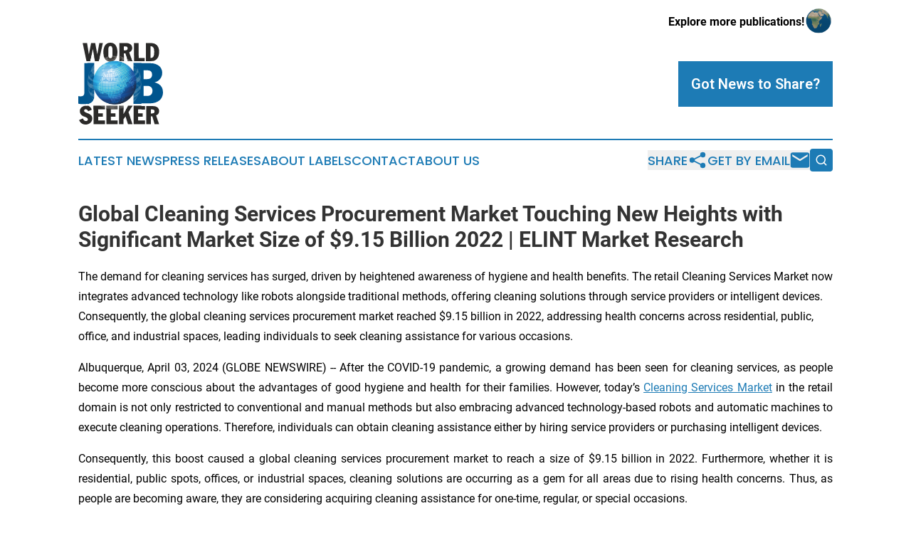

--- FILE ---
content_type: text/html;charset=utf-8
request_url: https://www.worldjobseeker.com/article/700796411-global-cleaning-services-procurement-market-touching-new-heights-with-significant-market-size-of-9-15-billion-2022-elint-market-research
body_size: 10475
content:
<!DOCTYPE html>
<html lang="en">
<head>
  <title>Global Cleaning Services Procurement Market Touching New Heights with Significant Market Size of $9.15 Billion 2022 | ELINT Market Research | World Job Seeker</title>
  <meta charset="utf-8">
  <meta name="viewport" content="width=device-width, initial-scale=1">
    <meta name="description" content="World Job Seeker is an online news publication focusing on human resources: Your jobs and human resources news reporter">
    <link rel="icon" href="https://cdn.newsmatics.com/agp/sites/worldjobseeker-favicon-1.png" type="image/png">
  <meta name="csrf-token" content="Xa_Ly1czr21UYmT0hB45owonxPTBVZzfwLrzJwxJ1d0=">
  <meta name="csrf-param" content="authenticity_token">
  <link href="/css/styles.min.css?v1d0b8e25eaccc1ca72b30a2f13195adabfa54991" rel="stylesheet" data-turbo-track="reload">
  <link rel="stylesheet" href="/plugins/vanilla-cookieconsent/cookieconsent.css?v1d0b8e25eaccc1ca72b30a2f13195adabfa54991">
  
<style type="text/css">
    :root {
        --color-primary-background: rgba(29, 123, 181, 0.1);
        --color-primary: #1d7bb5;
        --color-secondary: #1b4178;
    }
</style>

  <script type="importmap">
    {
      "imports": {
          "adController": "/js/controllers/adController.js?v1d0b8e25eaccc1ca72b30a2f13195adabfa54991",
          "alertDialog": "/js/controllers/alertDialog.js?v1d0b8e25eaccc1ca72b30a2f13195adabfa54991",
          "articleListController": "/js/controllers/articleListController.js?v1d0b8e25eaccc1ca72b30a2f13195adabfa54991",
          "dialog": "/js/controllers/dialog.js?v1d0b8e25eaccc1ca72b30a2f13195adabfa54991",
          "flashMessage": "/js/controllers/flashMessage.js?v1d0b8e25eaccc1ca72b30a2f13195adabfa54991",
          "gptAdController": "/js/controllers/gptAdController.js?v1d0b8e25eaccc1ca72b30a2f13195adabfa54991",
          "hamburgerController": "/js/controllers/hamburgerController.js?v1d0b8e25eaccc1ca72b30a2f13195adabfa54991",
          "labelsDescription": "/js/controllers/labelsDescription.js?v1d0b8e25eaccc1ca72b30a2f13195adabfa54991",
          "searchController": "/js/controllers/searchController.js?v1d0b8e25eaccc1ca72b30a2f13195adabfa54991",
          "videoController": "/js/controllers/videoController.js?v1d0b8e25eaccc1ca72b30a2f13195adabfa54991",
          "navigationController": "/js/controllers/navigationController.js?v1d0b8e25eaccc1ca72b30a2f13195adabfa54991"          
      }
    }
  </script>
  <script>
      (function(w,d,s,l,i){w[l]=w[l]||[];w[l].push({'gtm.start':
      new Date().getTime(),event:'gtm.js'});var f=d.getElementsByTagName(s)[0],
      j=d.createElement(s),dl=l!='dataLayer'?'&l='+l:'';j.async=true;
      j.src='https://www.googletagmanager.com/gtm.js?id='+i+dl;
      f.parentNode.insertBefore(j,f);
      })(window,document,'script','dataLayer','GTM-KGCXW2X');
  </script>

  <script>
    window.dataLayer.push({
      'cookie_settings': 'delta'
    });
  </script>
</head>
<body class="df-5 is-subpage">
<noscript>
  <iframe src="https://www.googletagmanager.com/ns.html?id=GTM-KGCXW2X"
          height="0" width="0" style="display:none;visibility:hidden"></iframe>
</noscript>
<div class="layout">

  <!-- Top banner -->
  <div class="max-md:hidden w-full content universal-ribbon-inner flex justify-end items-center">
    <a href="https://www.affinitygrouppublishing.com/" target="_blank" class="brands">
      <span class="font-bold text-black">Explore more publications!</span>
      <div>
        <img src="/images/globe.png" height="40" width="40" class="icon-globe"/>
      </div>
    </a>
  </div>
  <header data-controller="hamburger">
  <div class="content">
    <div class="header-top">
      <div class="flex gap-2 masthead-container justify-between items-center">
        <div class="mr-4 logo-container">
          <a href="/">
              <img src="https://cdn.newsmatics.com/agp/sites/worldjobseeker-logo-1.svg" alt="World Job Seeker"
                class="max-md:!h-[60px] lg:!max-h-[115px]" height="53"
                width="auto" />
          </a>
        </div>
        <button class="hamburger relative w-8 h-6">
          <span aria-hidden="true"
            class="block absolute h-[2px] w-9 bg-[--color-primary] transform transition duration-500 ease-in-out -translate-y-[15px]"></span>
          <span aria-hidden="true"
            class="block absolute h-[2px] w-7 bg-[--color-primary] transform transition duration-500 ease-in-out translate-x-[7px]"></span>
          <span aria-hidden="true"
            class="block absolute h-[2px] w-9 bg-[--color-primary] transform transition duration-500 ease-in-out translate-y-[15px]"></span>
        </button>
        <a href="/submit-news" class="max-md:hidden button button-upload-content button-primary w-fit">
          <span>Got News to Share?</span>
        </a>
      </div>
      <!--  Screen size line  -->
      <div class="absolute bottom-0 -ml-[20px] w-screen h-[1px] bg-[--color-primary] z-50 md:hidden">
      </div>
    </div>
    <!-- Navigation bar -->
    <div class="navigation is-hidden-on-mobile" id="main-navigation">
      <div class="w-full md:hidden">
        <div data-controller="search" class="relative w-full">
  <div data-search-target="form" class="relative active">
    <form data-action="submit->search#performSearch" class="search-form">
      <input type="text" name="query" placeholder="Search..." data-search-target="input" class="search-input md:hidden" />
      <button type="button" data-action="click->search#toggle" data-search-target="icon" class="button-search">
        <img height="18" width="18" src="/images/search.svg" />
      </button>
    </form>
  </div>
</div>

      </div>
      <nav class="navigation-part">
          <a href="/latest-news" class="nav-link">
            Latest News
          </a>
          <a href="/press-releases" class="nav-link">
            Press Releases
          </a>
          <a href="/about-labels" class="nav-link">
            About Labels
          </a>
          <a href="/contact" class="nav-link">
            Contact
          </a>
          <a href="/about" class="nav-link">
            About Us
          </a>
      </nav>
      <div class="w-full md:w-auto md:justify-end">
        <div data-controller="navigation" class="header-actions hidden">
  <button class="nav-link flex gap-1 items-center" onclick="window.ShareDialog.openDialog()">
    <span data-navigation-target="text">
      Share
    </span>
    <span class="icon-share"></span>
  </button>
  <button onclick="window.AlertDialog.openDialog()" class="nav-link nav-link-email flex items-center gap-1.5">
    <span data-navigation-target="text">
      Get by Email
    </span>
    <span class="icon-mail"></span>
  </button>
  <div class="max-md:hidden">
    <div data-controller="search" class="relative w-full">
  <div data-search-target="form" class="relative active">
    <form data-action="submit->search#performSearch" class="search-form">
      <input type="text" name="query" placeholder="Search..." data-search-target="input" class="search-input md:hidden" />
      <button type="button" data-action="click->search#toggle" data-search-target="icon" class="button-search">
        <img height="18" width="18" src="/images/search.svg" />
      </button>
    </form>
  </div>
</div>

  </div>
</div>

      </div>
      <a href="/submit-news" class="md:hidden uppercase button button-upload-content button-primary w-fit">
        <span>Got News to Share?</span>
      </a>
      <a href="https://www.affinitygrouppublishing.com/" target="_blank" class="nav-link-agp">
        Explore more publications!
        <img src="/images/globe.png" height="35" width="35" />
      </a>
    </div>
  </div>
</header>

  <div id="main-content" class="content">
    <div id="flash-message"></div>
    <h1>Global Cleaning Services Procurement Market Touching New Heights with Significant Market Size of $9.15 Billion 2022 | ELINT Market Research</h1>
<div class="press-release">
  <h2>The demand for cleaning services has surged, driven by heightened awareness of hygiene and health benefits. The retail Cleaning Services Market now integrates advanced technology like robots alongside traditional methods, offering cleaning solutions through service providers or intelligent devices. Consequently, the global cleaning services procurement market reached $9.15 billion in 2022, addressing health concerns across residential, public, office, and industrial spaces, leading individuals to seek cleaning assistance for various occasions.</h2>
      <p align="justify">Albuquerque, April  03, 2024  (GLOBE NEWSWIRE) -- After the COVID-19 pandemic, a growing demand has been seen for cleaning services, as people become more conscious about the advantages of good hygiene and health for their families. However, today&#x2019;s <a href="https://www.globenewswire.com/Tracker?data=oIWiYJUK0c2bSm442Di11hL50Dwtd7vy8ZkdGKabc_FXbKhf9gGCI88mytosHjbvOpDoKAjcHsPRDwbBtm9mJP5s3X98YDVxGS2VIX-FPI2TgxHURw1JmUa2d4PVXNTtBVxJSlw5_h8UoQT5VVrFKcBi7GOjr0MRHkhHrPlFP54JQUOWq5rIXKZSNav6FUMm" rel="nofollow" target="_blank"><u>Cleaning Services Market</u></a> in the retail domain is not only restricted to conventional and manual methods but also embracing advanced technology-based robots and automatic machines to execute cleaning operations. Therefore, individuals can obtain cleaning assistance either by hiring service providers or purchasing intelligent devices.</p>      <p align="justify">Consequently, this boost caused a global cleaning services procurement market to reach a size of $9.15 billion in 2022. Furthermore, whether it is residential, public spots, offices, or industrial spaces, cleaning solutions are occurring as a gem for all areas due to rising health concerns. Thus, as people are becoming aware, they are considering acquiring cleaning assistance for one-time, regular, or special occasions.</p>      <p><strong>Request a FREE Sample Copy of Cleaning Services Procurement Market here: </strong><a href="https://www.globenewswire.com/Tracker?data=[base64]" rel="nofollow" target="_blank"><u>https://elintmarketresearch.com/procurement-intelligence/cleaning-services-market/#request-free-sample</u></a></p>      <p><strong>Rise of Advanced and Eco-Friendly Cleaning Solutions Drive Cleaning Services Market Growth</strong></p>      <p align="justify">The foremost reason for the development in the global cleaning services industry is rising awareness among people for obtaining a clean atmosphere, whether they are in their residences or workplaces, and for that, they hire professional cleaning assistance. </p>      <p align="justify">Another major driver for the cleaning sector is the manufacturing of premium quality and eco-friendly cleaning products, which provide trustworthiness to individuals about their health and safety. Additionally, in the last few years, a rapid surge has been seen in outsourcing cleaning services activities that forced the cleaning industry to a successful stage.</p>      <p align="justify"><strong>Key Highlights for the Cleaning Services Procurement Market</strong></p>      <ul>
<li>The retail segment&#x2019;s cleaning services industry comprises key impactful cost components i.e., labor costs, which mainly include salaries and incentives for workers. This cost component owns approximately 70% stakes in the total cleaning services expenditure. Thus, stakeholders are required to keep track of this price aspect, and also hire professional and reliable cleaning workers. </li>
<li>The service providers and their consumers operating in the cleaning services sector employ negotiation factors to foster long-term contracts. These factors include technology-based cleaning, shift cleaning, and team-based cleaning. </li>
<li>The two significant pricing models of the cleaning services market are fixed price and cost plus. Among these, the fixed price method sets the predetermined price for cleaning operations, whereas, cost-plus allows flexibility in deciding expenses depending on the work done by laborers.</li>
<li>The emerging engagement strategies of the cleaning services industry is IFM, also known as integrated facilities management and bundled services engagement. Using IFM, service providers can manage and keep track of their cleaning operations by employing only a single incorporated framework. While the bundled services approach provides consumers with a whole package of varied cleaning aids.</li>
<li>Cleaning service market consumers can pay their cleaning companies using prominent KPIs such as prices depending on the particular cleaned areas, checking the quality of acted cleaning operations, measuring the productivity of workers, and inspecting the emergency response time of service providers.</li>
<li>The substantial contract duration for stakeholders operating in the global cleaning services industry stays for an average of 3 years.</li>
</ul>      <p><strong>Browse the summary of the report and complete Table of Contents (TOC) here: </strong><a href="https://www.globenewswire.com/Tracker?data=[base64]" rel="nofollow" target="_blank"><u>https://elintmarketresearch.com/procurement-intelligence/cleaning-services-market/</u></a></p>      <p align="justify"><strong>Cleaning Services Market Regional Dynamics</strong></p>      <p align="justify">According to ELINT Market Research, the international cleaning services industry functions at diverse facts and figures in various countries. In this context, the foremost region is North America, which owns around $2.56 billion market size; thus, this domain conducts significant amounts of cleaning processes. Furthermore, some more key nations are emerging in this list including Europe with $2.98 billion, MEA with $0.80 billion, APAC with $1.91 billion, and LATAM with $0.87 billion market worth. Hence, the analysis concludes that these territories collectively assist in driving success in the international cleaning services sector in the retail segment. </p>      <p align="justify"><strong>Notable Developments in the Cleaning Services Market</strong></p>      <ul>
<li>Presently, cleaning procurement market intelligence companies are shifting toward incorporating advanced technologies in their conventional and manual methods to build automated cleaning machines and robots to accomplish their cleaning operations. </li>
<li>After the pandemic, the need for cleaning solutions has enormously risen in places like homes, offices, retail stores, medical areas, etc. Hence, cleaning workers and managers are expected to obtain 335,500 new jobs over the next ten years.</li>
<li>Floor cleaning services holding a substantial share of over 31% have dominated the total cleaning services market in the retail segment. The reason behind this surge is floors are the most used entities in homes, offices, or any other commercial spaces; thus, they require constant cleaning and maintenance. </li>
<li>Several global cleaning services companies manufacture eco-friendly and reliable cleaning products in the retail segment to ensure health protection for people, and also they are contributing to safeguarding the environment.</li>
<li>The carpet and furniture cleaning services also occurred as major segments in the international cleaning market, which is anticipated to increase at a CAGR of 8.2% by 2030. </li>
<li>The cleaning industry also proliferating at a CAGR of around 8.6% in the hospitality domain as hotels, resorts, and restaurants are employing large amounts of cleaning solutions to meet their customers&#x2019; choices. </li>
<li>Aramark Corporation and Healthcare Plus Solutions Group established their exclusive cooperation in February 2023. The partnership is an important aspect of Aramark Healthcare's strategy to support creative, fact-based hospital development.</li>
<li>Anago Cleaning Systems confirmed in June 2022 that its newest franchise would be launching in Nebraska, USA. The company's goal with this launch is to increase its presence in the Cornhusker State, and it initially wants to concentrate on the Omaha and Lincoln urban areas.</li>
</ul>      <p><strong>For More Information, Custom Requirements, and Discounts Contact us @</strong> <a href="https://www.globenewswire.com/Tracker?data=cN0eV2YPHHeW_6Ucgf0o97we9ESmM5dR90BjK7sFdpt48kM0kL1pZBqhIgXIMrUcMhfNvU-_yjv1KpCv_8Zg25jl2KY_j3dGr_Y3dZk8PMqUpjwIJTKWsm8e1nsJlWlAU5iWIUbfx4V2AOdNG_nF1A==" rel="nofollow" target="_blank"><u>https://elintmarketresearch.com/contact-us/</u></a></p>      <p align="justify"><strong>Key Players in the Cleaning Services Market</strong><br>Leading service providers that provide broad cleaning solutions like janitorial, disinfection, specialized cleaning, etc., to different places include Starbag&#x200B;, Hectas&#x200B;, Sasse&#x200B;, RGM, Sauter&#x200B;, Vinci&#x200B;, Clece&#x200B;, Ibergest&#x200B;, Onet&#x200B;, &#x200B;OCS, Elior Services&#x200B;, Samsic Facility&#x200B;, Yxime&#x200B;, Atalian&#x200B;, Manutencoop&#x200B;, Nikal&#x200B;, FSI&#x200B;, Guerrato&#x200B;, UDS&#x200B;, Tenon&#x200B;, Sunrise Integrated Facility&#x200B;, Caere, Avon, Absotherm Facility Management&#x200B;, CBRE/&#x200B;Johnson Controls&#x200B;, ISS&#x200B;, JLL&#x200B;, Sodexo&#x200B;, Cushman &amp; Wakefield&#x200B;, Sophia Group&#x200B;, Rentokil Hygiene&#x200B;, AAFM&#x200B;, S&amp;S Facilities&#x200B;, Facillicom&#x200B;, Post Real Estate&#x200B;, Treos&#x200B;, Priora&#x200B;, Alpiq&#x200B;, CTA Services&#x200B;, Nixon Cleaning Co.&#x200B;, E&amp;K Cleaning Services&#x200B;, Chung Shing Cleaning Services&#x200B;, Baguio Green Group&#x200B;, Swan Hygiene Services, GSN Cleaning Services&#x200B;, Jurong International&#x200B;, Aden Services&#x200B;, EMCOR Group&#x200B;, TI Management Group&#x200B;, Unique Cleaning Services&#x200B;, Busy Bee Cleaning Services&#x200B;, Anago&#x200B;, CleanNet&#x200B;, JaniKing&#x200B;, Service Master&#x200B;, GDI Integrated Services&#x200B;, SNC-Lavalin O&amp;M&#x200B;, Tri-Clean Building Services&#x200B;, Vivante&#x200B;, Reiwag&#x200B;, Leitbetriebe&#x200B;, PORR&#x200B;, Atrium&#x200B;, Coor&#x200B;, UCC Services&#x200B;.</p>      <p align="justify"><strong>Important Questions Related to the Cleaning Services Market Report</strong><br><strong>1. Which are the key regions emerging as the leaders in the global cleaning services market?</strong><br>As per Elint&#x2019;s cleaning services procurement market research<strong>, </strong>North America, Europe, MEA, APAC, and LATAM are the leading countries in the international cleaning industry. </p>      <p align="justify"><strong>2. Which factors contribute to the constant growth of the cleaning services market?</strong><br>Notable aspects like growing awareness for hygiene among people, an elderly population, dual-income families, eco-friendly cleaning goods, etc. are mainly contributing to the cleaning services sector advancement.</p>      <p align="justify"><strong>3. Which cleaning service segment type gaining popularity at present?</strong><br>Floor cleaning service types appeared as the most preferred cleaning assistance by people. Furthermore, vacuuming, carpet cleaning, and furniture cleaning segments are also occurring in the international market.</p>      <p align="justify"><strong>More Related Reports:</strong></p>      <p><a href="https://www.globenewswire.com/Tracker?data=v_MLSmPK3fNbNT0R90ymhZuKDfec7g3E27YSRWRE9Z4KiOAKMhQfTfff5YrntQ5RdTasITUjU7A87Hgki4zPCh7qis2wVrRybNJAR-irT62dgHSNuduUR_78BeChpqRb8jXBpiuwn1BBgTn4wRHHgCdRSMr6FhxcW_e9Q8D4A80=" rel="nofollow" target="_blank"><u>Aerial Lift Rental Market</u></a></p>      <p><a href="https://www.globenewswire.com/Tracker?data=pPj3SujlX6b7i9-BwJpyEX_bulDUfE63uUqBpGP29WFKr0pr-YgfsNjNgSCSuSOsuHybiTPfuB3f96eotTaCXQqmmERHgn5eoZeXrXFvJQcifsBeLfD077EXUQmdual8em0WzogpugpQ7V5RfSNHMt6Gz9l_NysBDSuhb1cs42Y_k0Ec15p2b2qgaLN0BATr" rel="nofollow" target="_blank"><u>Air Purifiers and Cleaners Market</u></a></p>      <p><a href="https://www.globenewswire.com/Tracker?data=_afcW3Jxx4fcZ8wKO7AGLbO91bk8gLGB-FJvqFkZNoKkHGifkQKtdpm-KiOVLpCdU4iGXPIiSDbzs14oGmJ7XRvuM0JOHTwG4lyRcZo3tYjdWNONPzoe-AH9t1ehLkTbE_jwR2hAWeJoqLCTTTvOrQ==" rel="nofollow" target="_blank"><u>Barricades Market</u></a></p>      <p><a href="https://www.globenewswire.com/Tracker?data=Qv_l-FtgvErMCGH65WLpuvJvoR8DXKoLtYR49-yV457XhJmEmGChBF2GvN3xWgXietp5AVsIuUQ0z82hV3aeOSV184lNXCtOGJsNzLZM-7mK0iNU6ayHVMiBTBa1NKw3nlhjQlDRCN_xGtXXq8Uq8VGa9YsgsbDjczyHs4jqkkU=" rel="nofollow" target="_blank"><u>Catering Services Market</u></a></p>      <p><a href="https://www.globenewswire.com/Tracker?data=[base64]" rel="nofollow" target="_blank"><u>Commercial Real Estate Services Market</u></a></p>      <p align="justify"><strong>About Us:</strong></p>      <p align="justify">ELINT Market Research is the Procurement Market Intelligence and advisory unit of BE Compliant LLC. Providing accurate and easy-to-consume procurement market intelligence. Accurate category insights and data can be hard to find however with ELINT, pricing data, supplier intelligence and contract strategies are available at a click.</p>      <p align="justify"><strong>Address:</strong></p>      <p align="justify">ELINT Market Research, a Unit of Be Compliant LLC, 317 Commercial St. NE, Ste. A, PMB 379, Albuquerque, NM 87102</p>      <p align="justify"><strong>Phone:</strong></p>      <p align="justify">USA +1 505-908-9208 &#x200E;<br>Asia +91 893-9803-656</p>      <p align="justify"><strong>Email:</strong></p>      <p align="justify">info@elintmarketresearch.com</p> <img class="__GNW8366DE3E__IMG" src="https://www.globenewswire.com/newsroom/ti?nf=OTA4Mzg3NSM2MTg1Mjc5IzIyNzUwMTA="> <br><img src="https://ml.globenewswire.com/media/YjQyODI1ODQtNDA2OS00YmE0LWEyM2UtY2RhYTZkMjFhNjA5LTEyODY1NjA=/tiny/Elint-Market-Research.png" referrerpolicy="no-referrer-when-downgrade"><p><a href="https://www.globenewswire.com/NewsRoom/AttachmentNg/9086b4cb-0c1c-497f-b898-0accfc792a1c" rel="nofollow"><img src="https://ml.globenewswire.com/media/9086b4cb-0c1c-497f-b898-0accfc792a1c/small/logo-elint-high-resolution-png.png" border="0" width="150" height="55" alt="Primary Logo"></a></p>
    <p>
  Legal Disclaimer:
</p>
<p>
  EIN Presswire provides this news content "as is" without warranty of any kind. We do not accept any responsibility or liability
  for the accuracy, content, images, videos, licenses, completeness, legality, or reliability of the information contained in this
  article. If you have any complaints or copyright issues related to this article, kindly contact the author above.
</p>
<img class="prtr" src="https://www.einpresswire.com/tracking/article.gif?t=5&a=nCMITaCYBJQcEfDF&i=zo3FS26weutfHJhT" alt="">
</div>

  </div>
</div>
<footer class="footer footer-with-line">
  <div class="content flex flex-col">
    <p class="footer-text text-sm mb-4 order-2 lg:order-1">© 1995-2026 Newsmatics Inc. dba Affinity Group Publishing &amp; World Job Seeker. All Rights Reserved.</p>
    <div class="footer-nav lg:mt-2 mb-[30px] lg:mb-0 flex gap-7 flex-wrap justify-center order-1 lg:order-2">
        <a href="/about" class="footer-link">About</a>
        <a href="/archive" class="footer-link">Press Release Archive</a>
        <a href="/submit-news" class="footer-link">Submit Press Release</a>
        <a href="/legal/terms" class="footer-link">Terms &amp; Conditions</a>
        <a href="/legal/dmca" class="footer-link">Copyright/DMCA Policy</a>
        <a href="/legal/privacy" class="footer-link">Privacy Policy</a>
        <a href="/contact" class="footer-link">Contact</a>
    </div>
  </div>
</footer>
<div data-controller="dialog" data-dialog-url-value="/" data-action="click->dialog#clickOutside">
  <dialog
    class="modal-shadow fixed backdrop:bg-black/20 z-40 text-left bg-white rounded-full w-[350px] h-[350px] overflow-visible"
    data-dialog-target="modal"
  >
    <div class="text-center h-full flex items-center justify-center">
      <button data-action="click->dialog#close" type="button" class="modal-share-close-button">
        ✖
      </button>
      <div>
        <div class="mb-4">
          <h3 class="font-bold text-[28px] mb-3">Share us</h3>
          <span class="text-[14px]">on your social networks:</span>
        </div>
        <div class="flex gap-6 justify-center text-center">
          <a href="https://www.facebook.com/sharer.php?u=https://www.worldjobseeker.com" class="flex flex-col items-center font-bold text-[#4a4a4a] text-sm" target="_blank">
            <span class="h-[55px] flex items-center">
              <img width="40px" src="/images/fb.png" alt="Facebook" class="mb-2">
            </span>
            <span class="text-[14px]">
              Facebook
            </span>
          </a>
          <a href="https://www.linkedin.com/sharing/share-offsite/?url=https://www.worldjobseeker.com" class="flex flex-col items-center font-bold text-[#4a4a4a] text-sm" target="_blank">
            <span class="h-[55px] flex items-center">
              <img width="40px" height="40px" src="/images/linkedin.png" alt="LinkedIn" class="mb-2">
            </span>
            <span class="text-[14px]">
            LinkedIn
            </span>
          </a>
        </div>
      </div>
    </div>
  </dialog>
</div>

<div data-controller="alert-dialog" data-action="click->alert-dialog#clickOutside">
  <dialog
    class="fixed backdrop:bg-black/20 modal-shadow z-40 text-left bg-white rounded-full w-full max-w-[450px] aspect-square overflow-visible"
    data-alert-dialog-target="modal">
    <div class="flex items-center text-center -mt-4 h-full flex-1 p-8 md:p-12">
      <button data-action="click->alert-dialog#close" type="button" class="modal-close-button">
        ✖
      </button>
      <div class="w-full" data-alert-dialog-target="subscribeForm">
        <img class="w-8 mx-auto mb-4" src="/images/agps.svg" alt="AGPs" />
        <p class="md:text-lg">Get the latest news on this topic.</p>
        <h3 class="dialog-title mt-4">SIGN UP FOR FREE TODAY</h3>
        <form data-action="submit->alert-dialog#submit" method="POST" action="/alerts">
  <input type="hidden" name="authenticity_token" value="Xa_Ly1czr21UYmT0hB45owonxPTBVZzfwLrzJwxJ1d0=">

  <input data-alert-dialog-target="fullnameInput" type="text" name="fullname" id="fullname" autocomplete="off" tabindex="-1">
  <label>
    <input data-alert-dialog-target="emailInput" placeholder="Email address" name="email" type="email"
      value=""
      class="rounded-xs mb-2 block w-full bg-white px-4 py-2 text-gray-900 border-[1px] border-solid border-gray-600 focus:border-2 focus:border-gray-800 placeholder:text-gray-400"
      required>
  </label>
  <div class="text-red-400 text-sm" data-alert-dialog-target="errorMessage"></div>

  <input data-alert-dialog-target="timestampInput" type="hidden" name="timestamp" value="1768865146" autocomplete="off" tabindex="-1">

  <input type="submit" value="Sign Up"
    class="!rounded-[3px] w-full mt-2 mb-4 bg-primary px-5 py-2 leading-5 font-semibold text-white hover:color-primary/75 cursor-pointer">
</form>
<a data-action="click->alert-dialog#close" class="text-black underline hover:no-underline inline-block mb-4" href="#">No Thanks</a>
<p class="text-[15px] leading-[22px]">
  By signing to this email alert, you<br /> agree to our
  <a href="/legal/terms" class="underline text-primary hover:no-underline" target="_blank">Terms & Conditions</a>
</p>

      </div>
      <div data-alert-dialog-target="checkEmail" class="hidden">
        <img class="inline-block w-9" src="/images/envelope.svg" />
        <h3 class="dialog-title">Check Your Email</h3>
        <p class="text-lg mb-12">We sent a one-time activation link to <b data-alert-dialog-target="userEmail"></b>.
          Just click on the link to
          continue.</p>
        <p class="text-lg">If you don't see the email in your inbox, check your spam folder or <a
            class="underline text-primary hover:no-underline" data-action="click->alert-dialog#showForm" href="#">try
            again</a>
        </p>
      </div>

      <!-- activated -->
      <div data-alert-dialog-target="activated" class="hidden">
        <img class="w-8 mx-auto mb-4" src="/images/agps.svg" alt="AGPs" />
        <h3 class="dialog-title">SUCCESS</h3>
        <p class="text-lg">You have successfully confirmed your email and are subscribed to <b>
            World Job Seeker
          </b> daily
          news alert.</p>
      </div>
      <!-- alreadyActivated -->
      <div data-alert-dialog-target="alreadyActivated" class="hidden">
        <img class="w-8 mx-auto mb-4" src="/images/agps.svg" alt="AGPs" />
        <h3 class="dialog-title">Alert was already activated</h3>
        <p class="text-lg">It looks like you have already confirmed and are receiving the <b>
            World Job Seeker
          </b> daily news
          alert.</p>
      </div>
      <!-- activateErrorMessage -->
      <div data-alert-dialog-target="activateErrorMessage" class="hidden">
        <img class="w-8 mx-auto mb-4" src="/images/agps.svg" alt="AGPs" />
        <h3 class="dialog-title">Oops!</h3>
        <p class="text-lg mb-4">It looks like something went wrong. Please try again.</p>
        <form data-action="submit->alert-dialog#submit" method="POST" action="/alerts">
  <input type="hidden" name="authenticity_token" value="Xa_Ly1czr21UYmT0hB45owonxPTBVZzfwLrzJwxJ1d0=">

  <input data-alert-dialog-target="fullnameInput" type="text" name="fullname" id="fullname" autocomplete="off" tabindex="-1">
  <label>
    <input data-alert-dialog-target="emailInput" placeholder="Email address" name="email" type="email"
      value=""
      class="rounded-xs mb-2 block w-full bg-white px-4 py-2 text-gray-900 border-[1px] border-solid border-gray-600 focus:border-2 focus:border-gray-800 placeholder:text-gray-400"
      required>
  </label>
  <div class="text-red-400 text-sm" data-alert-dialog-target="errorMessage"></div>

  <input data-alert-dialog-target="timestampInput" type="hidden" name="timestamp" value="1768865146" autocomplete="off" tabindex="-1">

  <input type="submit" value="Sign Up"
    class="!rounded-[3px] w-full mt-2 mb-4 bg-primary px-5 py-2 leading-5 font-semibold text-white hover:color-primary/75 cursor-pointer">
</form>
<a data-action="click->alert-dialog#close" class="text-black underline hover:no-underline inline-block mb-4" href="#">No Thanks</a>
<p class="text-[15px] leading-[22px]">
  By signing to this email alert, you<br /> agree to our
  <a href="/legal/terms" class="underline text-primary hover:no-underline" target="_blank">Terms & Conditions</a>
</p>

      </div>

      <!-- deactivated -->
      <div data-alert-dialog-target="deactivated" class="hidden">
        <img class="w-8 mx-auto mb-4" src="/images/agps.svg" alt="AGPs" />
        <h3 class="dialog-title">You are Unsubscribed!</h3>
        <p class="text-lg">You are no longer receiving the <b>
            World Job Seeker
          </b>daily news alert.</p>
      </div>
      <!-- alreadyDeactivated -->
      <div data-alert-dialog-target="alreadyDeactivated" class="hidden">
        <img class="w-8 mx-auto mb-4" src="/images/agps.svg" alt="AGPs" />
        <h3 class="dialog-title">You have already unsubscribed!</h3>
        <p class="text-lg">You are no longer receiving the <b>
            World Job Seeker
          </b> daily news alert.</p>
      </div>
      <!-- deactivateErrorMessage -->
      <div data-alert-dialog-target="deactivateErrorMessage" class="hidden">
        <img class="w-8 mx-auto mb-4" src="/images/agps.svg" alt="AGPs" />
        <h3 class="dialog-title">Oops!</h3>
        <p class="text-lg">Try clicking the Unsubscribe link in the email again and if it still doesn't work, <a
            href="/contact">contact us</a></p>
      </div>
    </div>
  </dialog>
</div>

<script src="/plugins/vanilla-cookieconsent/cookieconsent.umd.js?v1d0b8e25eaccc1ca72b30a2f13195adabfa54991"></script>
  <script src="/js/cookieconsent.js?v1d0b8e25eaccc1ca72b30a2f13195adabfa54991"></script>

<script type="module" src="/js/app.js?v1d0b8e25eaccc1ca72b30a2f13195adabfa54991"></script>
</body>
</html>


--- FILE ---
content_type: image/svg+xml
request_url: https://cdn.newsmatics.com/agp/sites/worldjobseeker-logo-1.svg
body_size: 54252
content:
<?xml version="1.0" encoding="UTF-8" standalone="no"?>
<!-- Creator: CorelDRAW 2017 -->

<svg
   xmlns:dc="http://purl.org/dc/elements/1.1/"
   xmlns:cc="http://creativecommons.org/ns#"
   xmlns:rdf="http://www.w3.org/1999/02/22-rdf-syntax-ns#"
   xmlns:svg="http://www.w3.org/2000/svg"
   xmlns="http://www.w3.org/2000/svg"
   xmlns:xlink="http://www.w3.org/1999/xlink"
   xmlns:sodipodi="http://sodipodi.sourceforge.net/DTD/sodipodi-0.dtd"
   xmlns:inkscape="http://www.inkscape.org/namespaces/inkscape"
   xml:space="preserve"
   width="232.88815"
   height="225"
   version="1.1"
   style="clip-rule:evenodd;fill-rule:evenodd;image-rendering:optimizeQuality;shape-rendering:geometricPrecision;text-rendering:geometricPrecision"
   viewBox="0 0 55.773214 53.91"
   id="svg37"
   sodipodi:docname="worldjobseekercom-logo-b25-SVG_cropped.svg"
   inkscape:version="0.92.3 (2405546, 2018-03-11)"><metadata
   id="metadata41"><rdf:RDF><cc:Work
       rdf:about=""><dc:format>image/svg+xml</dc:format><dc:type
         rdf:resource="http://purl.org/dc/dcmitype/StillImage" /></cc:Work></rdf:RDF></metadata><sodipodi:namedview
   pagecolor="#ffffff"
   bordercolor="#666666"
   borderopacity="1"
   objecttolerance="10"
   gridtolerance="10"
   guidetolerance="10"
   inkscape:pageopacity="0"
   inkscape:pageshadow="2"
   inkscape:window-width="640"
   inkscape:window-height="480"
   id="namedview39"
   showgrid="false"
   inkscape:zoom="1.0488889"
   inkscape:cx="116.44407"
   inkscape:cy="112.5"
   inkscape:window-x="0"
   inkscape:window-y="0"
   inkscape:window-maximized="0"
   inkscape:current-layer="svg37" />
 <defs
   id="defs7">
  <style
   type="text/css"
   id="style2">
   <![CDATA[
    .fil0 {fill:#2B2A29;fill-rule:nonzero}
    .fil1 {fill:#00558E;fill-rule:nonzero}
   ]]>
  </style>
    <clipPath
   id="id0">
     <rect
   x="5.9400001"
   y="8.4700003"
   width="35.73"
   height="35.740002"
   id="rect4" />
    </clipPath>
 </defs>
 <g
   id="Layer_x0020_1"
   transform="translate(-0.0134)">
  <metadata
   id="CorelCorpID_0Corel-Layer" />
  <g
   id="_2791780518768">
   <polygon
   class="fil0"
   points="9.61,4.23 9.57,4.23 7.97,12.14 5.38,12.14 2.9,0.23 5.8,0.23 6.95,7.62 6.98,7.62 8.45,0.23 11.15,0.23 12.5,7.62 12.53,7.62 13.87,0.23 16.18,0.23 13.59,12.14 11.01,12.14 "
   id="polygon10"
   style="fill:#2b2a29;fill-rule:nonzero" />
   <path
   id="1"
   class="fil0"
   d="m 25.79,6.19 c 0,0.75 -0.07,1.5 -0.22,2.25 -0.15,0.74 -0.41,1.4 -0.76,1.98 -0.36,0.59 -0.84,1.06 -1.43,1.42 -0.6,0.35 -1.34,0.53 -2.22,0.53 -0.89,0 -1.63,-0.18 -2.22,-0.53 C 18.35,11.48 17.87,11.01 17.52,10.42 17.16,9.84 16.91,9.18 16.76,8.44 16.61,7.69 16.53,6.94 16.53,6.19 16.53,5.43 16.61,4.68 16.76,3.94 16.91,3.2 17.16,2.53 17.52,1.95 17.87,1.36 18.35,0.89 18.94,0.54 19.53,0.18 20.27,0 21.16,0 c 0.88,0 1.62,0.18 2.22,0.54 0.59,0.35 1.07,0.82 1.43,1.41 0.35,0.58 0.61,1.25 0.76,1.99 0.15,0.74 0.22,1.49 0.22,2.25 z m -3.24,0 C 22.55,5.61 22.54,5.07 22.52,4.58 22.51,4.09 22.46,3.67 22.37,3.32 22.29,2.97 22.15,2.69 21.96,2.5 21.77,2.3 21.51,2.21 21.16,2.21 c -0.34,0 -0.61,0.09 -0.8,0.29 -0.19,0.19 -0.33,0.47 -0.41,0.82 -0.08,0.35 -0.13,0.77 -0.15,1.26 -0.02,0.49 -0.03,1.03 -0.03,1.61 0,0.59 0.01,1.13 0.03,1.61 0.02,0.48 0.07,0.9 0.15,1.25 0.08,0.36 0.22,0.63 0.41,0.82 0.19,0.2 0.46,0.3 0.8,0.3 0.35,0 0.61,-0.1 0.8,-0.3 0.19,-0.19 0.33,-0.46 0.41,-0.82 0.09,-0.35 0.14,-0.77 0.15,-1.25 0.02,-0.48 0.03,-1.02 0.03,-1.61 z"
   inkscape:connector-curvature="0"
   style="fill:#2b2a29;fill-rule:nonzero" />
   <path
   id="2"
   class="fil0"
   d="M 32.56,12.14 31.08,6.99 h -1.01 v 5.15 H 27.06 V 0.23 h 4.48 c 0.57,0 1.1,0.07 1.58,0.2 0.49,0.14 0.91,0.34 1.27,0.61 0.35,0.28 0.64,0.63 0.84,1.06 0.21,0.43 0.31,0.93 0.31,1.51 0,0.64 -0.18,1.2 -0.55,1.68 -0.37,0.49 -0.85,0.84 -1.44,1.06 l 1.99,5.79 z M 32.53,3.78 C 32.53,3.47 32.48,3.22 32.36,3.04 32.25,2.86 32.11,2.73 31.93,2.64 31.75,2.55 31.54,2.5 31.3,2.47 31.06,2.45 30.82,2.44 30.58,2.44 h -0.51 v 2.64 h 0.59 c 0.57,0 1.02,-0.09 1.36,-0.29 0.34,-0.19 0.51,-0.53 0.51,-1.01 z"
   inkscape:connector-curvature="0"
   style="fill:#2b2a29;fill-rule:nonzero" />
   <polygon
   id="3"
   class="fil0"
   points="39.7,0.23 39.7,10.03 43.78,10.03 43.78,12.14 36.69,12.14 36.69,0.23 "
   style="fill:#2b2a29;fill-rule:nonzero" />
   <path
   id="4"
   class="fil0"
   d="m 53.26,6 c 0,0.85 -0.09,1.65 -0.27,2.39 -0.19,0.75 -0.48,1.4 -0.89,1.95 -0.4,0.55 -0.93,0.99 -1.57,1.31 -0.64,0.33 -1.42,0.49 -2.33,0.49 H 44.57 V 0.23 h 3.26 c 0.93,0 1.73,0.14 2.41,0.41 0.68,0.28 1.24,0.66 1.69,1.17 0.46,0.5 0.79,1.1 1.01,1.82 0.22,0.71 0.32,1.5 0.32,2.37 z M 50.02,5.89 C 50.02,5.54 50,5.16 49.96,4.75 49.92,4.34 49.83,3.95 49.68,3.59 49.53,3.24 49.31,2.94 49.02,2.7 48.73,2.46 48.33,2.34 47.83,2.34 h -0.25 v 7.69 h 0.33 c 0.53,0 0.93,-0.14 1.22,-0.42 0.28,-0.29 0.49,-0.64 0.62,-1.06 0.14,-0.42 0.21,-0.87 0.24,-1.35 0.02,-0.49 0.03,-0.92 0.03,-1.31 z"
   inkscape:connector-curvature="0"
   style="fill:#2b2a29;fill-rule:nonzero" />
   <path
   class="fil0"
   d="m 9.22,49.88 c 0,0.61 -0.11,1.17 -0.35,1.66 -0.23,0.5 -0.55,0.92 -0.94,1.28 -0.4,0.35 -0.86,0.62 -1.39,0.81 -0.53,0.19 -1.08,0.28 -1.66,0.28 -1.02,0 -1.91,-0.26 -2.67,-0.77 C 1.45,52.63 0.89,51.88 0.53,50.9 l 2.49,-1 c 0.11,0.25 0.23,0.49 0.34,0.69 0.12,0.21 0.26,0.39 0.42,0.54 0.16,0.15 0.35,0.26 0.55,0.35 0.21,0.08 0.46,0.12 0.75,0.12 0.34,0 0.64,-0.09 0.87,-0.28 C 6.19,51.13 6.31,50.89 6.31,50.6 6.31,50.2 6.18,49.88 5.92,49.66 5.66,49.43 5.33,49.23 4.94,49.07 4.55,48.91 4.13,48.74 3.67,48.58 3.22,48.41 2.79,48.18 2.4,47.89 2.01,47.6 1.69,47.23 1.42,46.76 1.16,46.3 1.03,45.68 1.03,44.91 c 0,-0.44 0.1,-0.87 0.31,-1.27 0.21,-0.41 0.48,-0.77 0.84,-1.08 0.35,-0.31 0.76,-0.56 1.22,-0.75 0.47,-0.18 0.96,-0.27 1.48,-0.27 0.5,0 0.97,0.06 1.4,0.2 0.44,0.13 0.83,0.32 1.17,0.55 0.35,0.23 0.64,0.51 0.89,0.84 0.24,0.32 0.43,0.66 0.57,1.03 l -2.4,1.01 C 6.36,44.81 6.16,44.5 5.9,44.24 5.65,43.98 5.31,43.84 4.88,43.84 c -0.26,0 -0.5,0.09 -0.71,0.25 -0.22,0.16 -0.33,0.41 -0.33,0.76 0,0.28 0.13,0.51 0.4,0.7 0.27,0.19 0.6,0.37 1,0.53 0.39,0.16 0.82,0.33 1.29,0.52 0.47,0.18 0.9,0.41 1.3,0.69 0.39,0.28 0.72,0.62 0.99,1.04 0.27,0.41 0.4,0.93 0.4,1.55 z"
   id="path16"
   inkscape:connector-curvature="0"
   style="fill:#2b2a29;fill-rule:nonzero" />
   <polygon
   id="polygon18"
   class="fil0"
   points="17.6,41.77 17.6,44.08 13.12,44.08 13.12,46.49 16.13,46.49 16.13,48.79 13.12,48.79 13.12,51.27 17.6,51.27 17.6,53.68 10.11,53.68 10.11,41.77 "
   style="fill:#2b2a29;fill-rule:nonzero" />
   <polygon
   id="polygon20"
   class="fil0"
   points="25.96,41.77 25.96,44.08 21.48,44.08 21.48,46.49 24.49,46.49 24.49,48.79 21.48,48.79 21.48,51.27 25.96,51.27 25.96,53.68 18.47,53.68 18.47,41.77 "
   style="fill:#2b2a29;fill-rule:nonzero" />
   <polygon
   id="polygon22"
   class="fil0"
   points="32.75,53.68 31.11,48.53 31.09,48.53 29.84,50.4 29.84,53.68 26.83,53.68 26.83,41.77 29.84,41.77 29.84,46.9 29.87,46.9 32.78,41.77 35.74,41.77 33.1,45.7 35.69,53.68 "
   style="fill:#2b2a29;fill-rule:nonzero" />
   <polygon
   id="polygon24"
   class="fil0"
   points="43.92,41.77 43.92,44.08 39.44,44.08 39.44,46.49 42.45,46.49 42.45,48.79 39.44,48.79 39.44,51.27 43.92,51.27 43.92,53.68 36.43,53.68 36.43,41.77 "
   style="fill:#2b2a29;fill-rule:nonzero" />
   <path
   id="5"
   class="fil0"
   d="M 50.29,53.68 48.8,48.53 h -1 v 5.15 H 44.79 V 41.77 h 4.48 c 0.57,0 1.09,0.07 1.58,0.2 0.48,0.14 0.9,0.34 1.26,0.61 0.36,0.28 0.64,0.63 0.84,1.06 0.21,0.42 0.31,0.93 0.31,1.51 0,0.63 -0.18,1.19 -0.55,1.68 -0.37,0.48 -0.84,0.84 -1.44,1.06 l 1.99,5.79 z M 50.25,45.32 C 50.25,45 50.2,44.76 50.09,44.58 49.98,44.4 49.83,44.27 49.65,44.18 49.47,44.09 49.27,44.03 49.03,44.01 48.79,43.99 48.54,43.98 48.3,43.98 h -0.5 v 2.64 h 0.58 c 0.57,0 1.02,-0.1 1.36,-0.29 0.34,-0.2 0.51,-0.53 0.51,-1.01 z"
   inkscape:connector-curvature="0"
   style="fill:#2b2a29;fill-rule:nonzero" />
   <path
   class="fil1"
   d="m 10.7,34.62 c 0,1.14 -0.19,2.09 -0.56,2.84 C 9.77,38.22 9.26,38.82 8.6,39.26 7.94,39.71 7.16,40.02 6.26,40.21 5.36,40.4 4.38,40.49 3.34,40.49 2.63,40.49 2.01,40.46 1.5,40.4 1,40.33 0.5,40.27 0,40.19 v -5.01 c 0.5,0.12 0.95,0.18 1.37,0.18 0.62,0 1.11,-0.08 1.47,-0.24 0.36,-0.16 0.63,-0.39 0.8,-0.69 0.17,-0.29 0.28,-0.66 0.32,-1.09 0.03,-0.44 0.05,-0.91 0.05,-1.43 V 13.52 h 6.69 z"
   id="path27"
   inkscape:connector-curvature="0"
   style="fill:#00558e;fill-rule:nonzero" />
   <path
   id="path29"
   class="fil1"
   d="m 55.8,32.69 c 0,1.11 -0.21,2.12 -0.62,3.03 -0.4,0.9 -0.99,1.67 -1.74,2.3 -0.76,0.63 -1.67,1.11 -2.73,1.45 -1.07,0.33 -2.26,0.5 -3.57,0.5 H 36.41 V 13.52 h 11.14 c 1.21,0 2.3,0.16 3.25,0.48 0.95,0.32 1.77,0.76 2.43,1.32 0.67,0.56 1.19,1.22 1.55,1.99 0.35,0.77 0.53,1.61 0.53,2.52 0,0.82 -0.13,1.58 -0.39,2.27 -0.26,0.69 -0.61,1.31 -1.05,1.86 -0.45,0.54 -0.98,0.99 -1.58,1.35 -0.61,0.36 -1.26,0.62 -1.95,0.77 v 0.07 c 1.73,0.42 3.07,1.18 4.03,2.27 0.95,1.09 1.43,2.51 1.43,4.27 z M 48.63,21.13 c 0,-0.61 -0.1,-1.12 -0.28,-1.52 -0.19,-0.4 -0.43,-0.69 -0.74,-0.89 C 47.3,18.52 46.95,18.39 46.57,18.31 46.18,18.24 45.8,18.2 45.43,18.2 h -2.34 v 5.79 h 2.19 c 1.22,0 2.08,-0.27 2.59,-0.83 0.5,-0.56 0.76,-1.23 0.76,-2.03 z m 0.26,10.59 c 0,-0.99 -0.29,-1.78 -0.86,-2.38 -0.57,-0.59 -1.4,-0.89 -2.49,-0.89 h -2.45 v 6.62 h 2.45 c 0.38,0 0.75,-0.05 1.14,-0.15 0.38,-0.1 0.74,-0.28 1.07,-0.52 0.34,-0.25 0.61,-0.59 0.82,-1.03 0.21,-0.43 0.32,-0.98 0.32,-1.65 z"
   inkscape:connector-curvature="0"
   style="fill:#00558e;fill-rule:nonzero" />
   <g
   clip-path="url(#id0)"
   id="g33">
    <image
   x="5.9400001"
   y="8.4700003"
   width="35.73"
   height="35.73"
   xlink:href="[data-uri] ABKbAAASmwHgklkMAAAgAElEQVR4nJy9B4AcxZU33jlMT57ZHLVZ0iqRhUAIAQbbYHAig8+JA+O/ z77PnxM+HO+wz74zPp9JFmATBdiADTZZAZTz5pzT5NjTubr/r6d3Rysh8H1XjGZ7OlW9eun3ql4V 1KqVHRiGXXvtdX/+88u9ff0/+9l9Tz35JBx89KqPRCJRXdfhal19/cz0NJzsXL0Kvik49evf/Oay rZfBM3D8nW9/a3J8bOslF4XLy197/fUtl1zc0b7yoYcf7uxcgxULPEbBc86P3t4e+w9OPvTItvOf m0ojs+WRQeYLD+z63Dr7avE255tibrgf/mxeU/v29z+DYeihvvkJRdjY5JlckGM0mcpJ1+wejue4 A9fUw23OzZRTCYXj8H33oQyv8oRhsBjW6KEvXkEdzVGYJdeHtdU/3dN3z0aCIkzDtJ+haKKgomt3 xjs4st5N+in87GpXb1IlKX1f0tAIo40Tc+MTddcctjykwNP2M34XMxZJVRM4S+D/uN5P4hhU6mWJ bQP6WT51d454+qiEGHpVZ6cYG2cogsJJoiLoE1vWJ1KKx0X9+N14BU/6OXI4rd3QSX3tPfzapvyf 2kLRjGpMxOjE3Kqz11DntVYcHFzo2EBobgbjiH9Yyz3TpxZkRLqo3wybt3WoPz9gXtZhJESDLQ9g sdDQXJI6NBTZurZueDSqVVpsQ+CJsfxwBrukkZwRyUnF3H8cY0PUu91ibiYSU2UmOR6jV1CWZR0a jZa1hShSbXLlqxjrXc77XMS6PJDqLLMeyGHyaFw8NkxG5/jCTLxm5aZVNXYfiJJGjw1wkcrhhnXD cezqYOqJafax4QKezbdtbBuYHSETcUJJGji2eV3dju4Z+xloW1zUF2Zz40/tNV2u/2IY37omStPF 0ZmunhFTJQkcs3DUELa6p+KLPIVHr72g7eh9V1Vd/xSFdIvGsnsGWzubUG3dYPcQFzthKXFTSe7d /Xr1HY+clIMXvvExDDMXnr+lfsu3cZyAM0NzE6HKRjrZj4z852/Y8uNv/iOcTGQV+xntua9ji8W+ dXrXLzELgaTe+b37A57Efdt+YTMYI507nJspkO0nnnzy9ttuc85WVFQ01NcxDAPHY6O562/YUcin //raW47mwLf9DOhc6YdzsP/AQY/Hc8klF+/e/V7p1uX3UNgpxdy65ZJrr/4oHK1sB/01y8NBaCpN U84Dp+ic/Q1kYMR//fbBC16Y1pH5nqp3PjFYfuv9QNvxE93LX7yoczZxOPnp9+Jbg2hdGU+5iKF5 JSVrCQr/zHvjH/P4vrA+VH3HQ4v9Bv/WNFXC96d2xvyaOarhAdISEBaqF0YVvpJEClJ/c2z+5R0T cE/I705mxBI9ZpAmmt10FUPcutb3x/5cDsOuqtQHMvgTUQHq6x+ehUpAYnY4zywkM+c9P3tOjXBz hzAQ1XeOimvKuYJpxWXlxYQ7k8rrBmpZUYkbCCTGbpv9aPdMlWnG0ureKGPJVrpgdCfUVTX8ZAGx uCnP5Vatrxx5qVfMilvX1+3smaWcRw0PbbrocdH4WDXzxrhOUeQ7c8oMYj4WTHUrSu8rJwozEUaM x8WmkJelzm6t8vHU5Gi07nzPnmlhXrE4gmgX5F3j2Jyo9U2im7aWPfN0kiJYIj+5kAxWBr3UVCxd FfIbAX1XBL+2VpxU0ZDITmvmp5okyTAfOSo/8+dEZnzMk523tJzPLfTPpqi26tDwfJJMjlkzqaf7 PXd+NMTh0q4jhV4Ot0TJt7p94dW97kLK1DMmZtIkbuoGtW9gDvhz9L4ba297zHLnfvtEwntOOyPQ 0kzMjKZmj00wBoEwE0OKuWFrtZ8fnC7ydDqeA8GZffIfam5+FkxgZne/KxToqA2f6J8jxAiZGbbk +PTxP4McLPY1/MsVZIevc8/c0rjl/1o4kcus7j6yy+C9bH7SlGMzx22XIRtL8rZM50z4N7nrF/B9 sGvop78e+sMvvxgMeEEOncvpx+5cfGa5bjgCfv311wf9Xl7MBYOBO+/4ErgWuFpXVzczM7P4jOPn Sr5l+cPOwdo1nRs2bMhl0y+9/Oddu3b++Ic/XNHU9J1vf6e1o2PrJZura2oikYW3d7xbenb/gQMe j/e091CnvdQpZ61fZ1NnWXDc3dN9zz3fH1HU62+4CX6GK6offfwJ57ZYIgU/A+GKkilpbWnaeMEF y9+2aEGGO+/Allyera59vY7JsguO6Sb2ybdj5gVftc4DBuAETSKW2PJOLGuYRloy7nomttqbmhPX PzFw4vaOd3a8U3q789pSOWl0WutCHE0X60CYhd1zdMFDk5UcUWlaFEsQOC64qEzBUBQkI5NH1tpm IlPvCdP6a0H3OX5t4xuzVt6yxhcOfus854UsS6mqcUo1JEPXBl2JvI04/r1rflrlcYPfGKbA2J9d rkHltT5a1k2zjG3wEzyJ/jhjZHWjWZDfybguDoo7RtG5K5QTKSOXylTc+NjQ724O+zh41ab2qpPi 6XYx4LF6JuNrG8queS/CmXwZhQdJbDqL1bjMVh+TBwoUM+Qi4zJaF3b9bUr6TB324KDpFaiLPPJr WXdVrdKtmtJsQs3nGlqaNt31UgETWupoqCPo5VI5xa7mvJYKcF1guLqwUO28GmIR4AuTITQZVbJc fYgtF/g3hvMXNbheGc7/Yn8ip5tv6hjlpTyk8fsxSiL0a5uUba/HWza1dI3Neeorylys3D02l8jA y2vCYGOzVH2lD+oEva4KYaitztSQRBEMgd3YQs7K7IEF5URUhZ8+lvq3PfFPrvbvm5dDfvaKsLY3 oT41yVJl2GY29+wk2byxdmj3UPO6zv7dxwjdJEjCTKpbz66DmgZmNMrn4tc08cNzCQ9HuaaTyC3Y 3PMKT0/hq3z67WuoBZnYHzFXVpJtflZHylWtxJMj2s5pTTSxi2rzlQx66Bg4JtS/Z5o0zZm5tJem M5pIJWcoQ9zRbasE8InqGY9sWlkNvDIsa5IxBdYwKGONNzunc8dF6lA3peV0GscOzWPQQJAQX4A6 N5jfVGFmdfOJYcKQVc5DnlvjfXe+oI4vqBnZTAyBDybEaStU7feyXjfr41w2b4bmU47bCvsSWKgB rwm8rbtoPxF0W58uF/FyrDtPHpVdsmxWuc0aKg+AMaGab2UYUynUNYanj8299peDiijyUoHR85iW I7ScqefK1n7UEWOgxK4mmVMvXF0zOJOEyt75P+ff8u9/lVjWu6aFaC//j+emUYUnuCocwvOSpI/1 pQZFhdQNzDI9Hc1lnsDsjrFY9wlelgW9YDCChWMEDsbD6Pz0rQ4icrlciwINsG3/wHxtuR+k4uL2 4PSjt9T9w/PSiQmlbxrU3pLVzExKba4NNtWUBaq0gpLsn5am5lO7upiKUHx0mtUtA0M4ZhC5cUKK Wnphtvu1q/7t5aqgMJcsTC+kTqqnZVozkfQYmGsbTGAzj38Wvhuu+BEiKIzkDJJW+wbTlkki4CDy hBrqBG44nYiN72eRbJkGaRQQQUIFM8dedl7YPR1PZJTTjc1ZrdUHfnp90Y6RTk1wMPX2j52rVVfc Q1hY8T9L81XKudl0LM1mxkwTyFAuuvj8Z/77h8XGwoMWVoRry+uwq2nrfaRkUEvWG0ptba3X54eD 55/ffkXFpKKqCKFwKIDjdo/rhvHo2y/cfustLlcI02aLzor4z//45WOP/wEr2nt47emmswTeSme3 Xn75snuIY8ePcxyjqnrTVVfCweJpC01OT6WSKeeeCy44X8znsff5FOdVi27tNJ/2/jPOz49cYT+T SqePHDlaunrzzbd+757vOceXX3HF/ff/unQpFA7v3v3uadBzsdx2++ecA5ZlG+obysqCDrcMze7u c87a4Hg8AKZt7R0cS5cefPutt97/tjPX8e1vf9vpkKPHjt55xx2ZdApgr3MJXnrffffZR/jizR6w TBb63ne/82/3/ey09yQTCRsOLz9111fuevCBB4uHtkNzCsAGABLgg52f/3rfzwOhkHNcULRUJhdP ZkAab771dghzB4eGbrrpxmef3X4KHcu5dPfd/x98it0CoSFROn/BPb/bPpQFzUWmufW1jKrGdVUT fCT68oM/vqa9o8Lt3PbkU8+UHln+Wqrk9rHFKASVMJLd6uOz++ZJhKwgR5EQk7KERuBZZMo6kqbT hkneeDziYvkveYgvnFOx9BBR99XHo/HsyTpKRzjudPBiBZZlXPtaQqDpW1qtnfMUbmE0RywkNRyZ YTcdz6sQHIuiFGaJ6f7ZfzetbbNo33W1zrOd1b5YImdZ1ul1dK5wGmILTF/K+MN4ukKgLqmydk+a EKBDHYyBeylCITCloIf93OWVuefi4S2+7NHOYFd3MjUfbbtncPhftwIdvfN2BdBop5rFOsBLumjC UdoCwk4kI3U8nU4Zh6bhvThlh5uYaZhlPNRG1gTwpIbeSfk2efJ/SXk+HcqNl7tpwU14vO3f2zX0 b1t0XQGX5TiRk3WUAfmi7sCw2/fEgyQboIgvrOMOz2scYXdfpZsGVO9zUXVuNJDR5lVyrUdHFnWO oPwlIzABZGVlpjzkiufab92O2W4WK1Vj1wHwYi6rMqRNx3cOz7KkiyNxF4Htn9W8FLAZ/1ir18fh fx3Oyyo6UrDmZOLzK6ynJ8moxpzj0fbO659r0R6bLIgzeSyS9Xvd84msiquXrqsDPATV2HUAftEM c31jGRx3iQCOMIAQDIE3B2gWELiEdozlAByZpnV2tWsub3ykAXtoWOZJqN7WItMAL4FJM2m6Ouwv 801NzdQzPrYWA1AHFQDAowJeF8Qk8PbBueSGZ6bKAjzhBimyhWwhr2+pE9ZXEBqyKtzUQFyt95C7 psRpiYa3x1Xs0qDy86PUx5uV55O8q63SmM94/EFAt2kxX6F7emcjtijVhaiGcs9sPAsNAWqqLEuR dAC+GE0CgJApvGY1/WxX+ktnB0ZSWl9MhisTaS2rK1kdu3yF8UAP1VAU12xP7KoL/H85kdLqa71+ r4jhC9M6ThNNlQF4MwUVNFcGDw7Nw60IgexYGugz+DmTBA7/18E4TxJvT0hjSbWgI9VSLm/17F1Q qkkjrWsES04mrYpywmTJXUMS11QTH5rJJpK0nCWU1IbzV/pdLIgSBZH6odEIyK7pdus2qrdUE1NN q6KMvbqB/EOXAfbj8LzkZ0kFWWMZ9cpm1l1r/aoLRQvExhqtidd/O8XwPnZrs+uFRw+uXdOR0mRC ThQ4H1QA7V5IZymGZi1RA8zSdHYn66Z0gaVpkqLwi8L6fMGqCbOfWsFyFPXw8SzDkoDzH+yVoGc5 D03TxNECQViKFlP5etfLfx11Nzb2do2uXrd6oI/hslNAgW7oGAQIlQEBA31ERjYje2YzlOCKCyzu Z4+nsDwi2j2mbBCGiS5bweyJGQUVwxksK5okpl/qz3eLxPbDGgDnK1ayL6ZyKq2uWLkiNzZPyCkI bXsnoyBwgK2LQxC1AfiekjSkqApN3rTOfDXC7k6TZkaeC3NuMu+lyeG81Z8k06ImA8MoIl/Qz+5A qwS0h7JohtqTpBmvG6Xl0UMDXq8AqJIozIc8K5KiZugmNTKfKGurgjpcpl7wk24X0SUxATe61J97 IcHLMfn3KhtyWTmFyOc0ncARS1ocfnFY3DbKripDFa1MM4Pv2TFuyQaSNUJKSbEetnq9nhoA5QBV ry8LUG6WAojndgselrZEFeH4VIHXNR1QR7gMly3KQ4Oigm3HvCwOspBGxJxKvpUD/6p1jUpXrhRS yG0k8+rcHCOKAE1xQ82kp1ymBu2uCvn9LopyNAPqhGjInadc9eV0Y0BNFsYlooUt7My613JKk8vW fNsmW5ZoWMdFsieuStGsISrv1tWx0wk1ErFkGTNkHCmmKQuxE0ZZrTMKdGg0SkEFttmiSY4m/vKt K675+ZtKLLv5uo4/vhPxnF2rzCTfTLGbG6wV/KIzgDp6omZ2EDwXgGkx886RwviUJkluTcYNCYMP ySFKWbN5S0Yyjo0uhPzupWEnS++ZSK6v92F50TSMnc/3uBorDEnXZuIKQb4+RjCVbjIMzETybIZg 2eA5HaSox/YdF8fGDUlxqwUw/ogRSFBfLQMEgQGcjqf9XtfiMBUox+Y1i6QNb7t9xecepVitMKji IIUUZZGERRBGOgvKwZQHXCubXQQh5AqzfVMokydIL00xyMJwHZiRxyBg0HPG2ZeB9VtdF353YP6k /9gzML+6vhwOeAavr6ydzxVoisYhGgPptkdE8fC5q/PD02pa1E+MplUjp6P6qkAB1Y4PjsLbcb2A 63k8P2MZYs+up8+698W2Ch+IEoCMk3WAeQJqioOa+KFfXVX1mScQRVEMiVEEgHOcwOffPFzVXAed II7OB4NeP8/M9UwYCNHirMz5hOy4aTOjcO+37/T7/eBioQLKHhdQsOX+nKApG5YVPfDCC7et+tS/ i0kVIxiTYh0cNJPKukhaV6Xk3IASbi6YJj53UHNXuWLHEdxA4K8990BnRyNmh1HyhW2LAfwpdShP fdX250vor//FbxUU1HnV9wicKHoTcPQLGnicULtK1ujpCdOmkySUuAkXpehM9+sl0LR+RUWpgpN1 LA1MEScRIg7ghpzY/cudh0dv+e5jNqazLDNYQ8R7LX8tmxqyB9CQQpr6TPcbDlpyIAccHRycx5aV 5cNeTiGLpKDS70vPWTH/1k+cNv7noy+9eyDi4jLXfeHz1398y9ItzqtxbAm/qtv/6ZQ6br3llqee ftr5sTw2WLNmDTLtZ370g3t/8KMfI8MIBrwkSVXCq1Ts1e2DY90HpibH4dUPPfLI0uOdzsGX77jj d4+cjHSoEyeOO6Nxp1KD9fTYszyrlh4DlwIVwAGAaOcMCFUmm2do0umfz17/Wec8vOrXv75/+asW +fGzn933ne981zmGWK2to6N0RzqT7e/rdbl4/4azysuCZeVh53w+lx4bH5clyfk50NcH3w8/fEqg dkocVSolgvbv3//lL33xNOIYlj127HjpZ6FQOP+8c51jmqJC4dDXvv6NT1zziaXr1nWfuEYQXB6P 1/nNcez9//UbWz1wbOuWLTU1dROTk5mMPbbjBGNwsG/v3jvu+PIZm4Sdyk1sKU47pbecsmnTRaXj jRs3Yu8rf/3ba8t/CoLw37/9zfZnnnV+jo6O3P/Lf//1f/zis5/9LIQ73V1dcDKXzSxg8232tANm k4HZMYJNjGXNzU4zFHHRpgsxOxzjnIDwwk2bTqsUOvR32x59f2OwpUjtDJQ8/MgpXFs+tOuUqsrK okZYS7qKbdlyKXzu+sc7oG0tLa2YDdTQ/oOHDV0vhXhQbrr51ku2bDn5Itweh4W/Pp/XEVZF0ZdM hdnVdfzur9wtSYVjx+2+AOmIxWLl5eVnJKZUqPfrR6m89vobJ3844x3FgfAlMohShPvgw9ucgzff fHP/vn1jlpBuPDtW0aqCdimGJipfHDbMwR7GQBgyVwaZ61aGT/T2Uzh2pkKQFAvh7hmvfUhrqSt+ +tIHXXvr+59cRgN2MiY9tQUp1bz5jYik27fh+Cps7SonVGMKFm0BxgU/wdAMi3EkojDCRKM6+uVY 7uGcEj+84FodlMbSOEt9dV351y6oWfZ+/OT491L5kKbalOzumTrjBdoeqyia1mVB9fLy+GDCMBWB wnemuHDARkn2p0ikURxzMmxdsL81QOy6KYOC8kYZaRwcw2TdjKVFwsVzLs6ztjw3m39asR56vM/K SXzAu+fmjmKYWiqm80fVjQODcx9IyRnPnt9eLenmqb2yOAUxL6FvdeV0zbo4rO2bpy+qsbYEjTfH LduhLfFKYHCfh87LCOAGYHfSwhnThBckCxheJny0Q3xjlDX9EK3ZQfneAa21VfAR6hFdW31WZd+h 2a1vLsiTiVYv+8fbHLu62AxoEsTmIS8LkNpBJh9GCc0yHTXBIhlYUSGWVBsjBjPa/z2c3lKpldOc SZNlHL0iQHfNqRSOeyicxDGiNKpjWlJGg2eCLOn2UJGUppkEcIa1cDltxsKez62WXKQ6KWG7RM/H 14jVrPFmhg20BBtZbbzMi5BGCfSgjNq/+UYw4Nl/zwXOW2fjaWiIE50DzECa/oGUAMVARligwU4q NtF4SSc+vz+60WfU+biRHMVBFA1OKkkFGNwfANyM2WTgmJNXAIJR6aGgK6DpkoEVDFTGkjnd5Gis 0aVX83CPOZqndqb5mI7X0+qCTr+Xo3RFu6RMd5NQqVntpwq+8PTeofCqxmTv+Jrv7PzieTVf/2Qr dFXIwy71FVZTG7Ix4hkpAcZ5eDJROIXWw9H8L0dlgSD3JUmexAQKg8awBM4BILYwhsIomwyHJ1iQ J20dyEI8BXjb8vLk+jDb6MEN0+xPKweTzImcmdexGs7aEtCnJNQr0QsG46HRteUGRPF/jrIFWZpL SZYimppayElKJun2h+97YsevnzuUxlUWmMzaba4v8wQFOhzgE2n5FEqoooYB4xLZufUQwwvO0KT5 cH/0xQjpJnCNwATCZgWL4/Dh4ZvE7lxvDw1v782CXAHEhFdcVC9ACPZcTw6UBrr3yka3m8GPxbV9 c6pS1J9KDpuX7VngRoFUkbk3xwCRl/pFjsQP5hk1IbkCXEeY6o/D44Q36FarakxFa2loyCQywQKb tBRFMSDsgOghlleBNaeMBkExiooR9HIgJLOJzGwCwyny4YHMU3Okm7QBJWULD04RzgHmYQkat57r y8KZlhA7ndI+2ubpXpC7F6TOKv6yZvehmYJmYkfm5WhBzxtWGU+dW0mO5bThPPGJGms8jz06xRQQ tdmbm1Xxl1Peje5c75ypiDprkYqJ5eYTnM+dSYmFeCwvq17OnRfzlT5/td+NCSI0dXghrcqq0/hz 2iqPDBdnSprrwhL4WG1pShgAFYTwBeOh41mGJAoUASGWTuI6qDZHstB7FA4iZBFYexkra9ZkWgVT /d6kXYGGsD3jBT8P/tBiaGJlOUvEccFAlza4TsTl7jR2cTl6bBx0FwXDeCSuvR6jPrdKgdjw1W7k cpNfuIB7Ic11H5nH4nnq4rM80UzG0AHbsH53NpNngt7pmTmE5Ax70nABf5xpTJsSCCFXVgU0A52Y TIiS5tzR9JGrgHeo6EuM4oSNYWKiagL38gT+nY2+vpQ1kNQ+3e5lKdfzvdl6N7OhkntlIFsbZM+p 5l4a0NdX8ZUC+dcR9Zo2z0/3JMAAKBbWtwCWwLyowVpQ9bZq/MQMvi3qVyMiX8lipv5ShvlsQH4c RBPH3bQlrKjgRipZgjIlhSrE8xGSEiOI94dAZEmiKihQJAinbTAFgafcLiaVl+dThRWVQfjA2aSo LMSz9niTgUCRNTDimKniBNgV8A5FK2XtnNe3VDEIo1+fEMcSCtQcK+gX1HCNIY6j8F/uTQRdtI+1 51XnRH0gA/EgriHLLdD5jHp1Cyg9SunURX55X0rAMyrlpqGtt3cgYPyDByQwHY1Xrk1NZ2MDJ+SZ hab2NiQrGQx3u9h8hiIpF6fi7St9JbYYllUoyFRnXejA0AJWjOHhu7LCX+bmfCvqwBfgDG3StEnh pmGBR8CK1MMfiLXfnZBG00Ymr4HE0aDsOMga9sPd8c4KHuImEVn5nLZzVto7JUI1Lw6IGjIRQdS5 rFY/XiuQvxlnb6wqPBexJ8wDLjKWUr+0ypSR9fDbGQNYoBjjrx2vOW+dwrkl0+oZmgpABwJo8ggK w/NuQVNyqmGylG2l5tIiBMD2/CgINIja0HxKU2y5igI3FAUjvV4yq7G0OyhoHh6jgSiaAtXHiS+s sG3023EG7EV1OZeTEIPjAZ7MKwjcyETewHCLd9lDQdMFw+Wiwm7STRmTEnV1tfXgKHZbA7Y7ptcy 6osRfGxKtSq46IJ8ZRN0FP67N9JCgy93fFpWFEvV8uORzPBwqKmprswXHZ416EZFN1g1b85EsXBD TkETsZQoymB1/S57hotKFlS/i22vDgoM6WKInrmUBUKlKkhRaXBtCcvKKm6aNliqEOR509ybUNf4 8CpGP55izw3oO/OsZZoCb46kDIrDJ3Kam6cCAj4e065uxg/Ooi01+M4YsdarTuctmqSnRemVEbqy kpqelC0v087KA5xVyeIP7M55GnzyVJIMCIQMwqZlJmdJzpMcn6ezhcjsvAWuRFVMU6O1vBEbGeWb ZFl3rC5YYT/wZCaSxquCLWXCoimosVXFIMkZP00xpAVCpWrgpz/Szu2ZkhWMeA3n6niRwIyMyViW XuNCmkV2eKy9BrnWKw3l2fPL5ayOqSGSIXSNY8BYHo6w7YL+bEyop+X7jxMGYU7FLdxDfqlJfiLC frlZ6xVxl4dW0pJlWg2b1o2/sg9TdKToJgiMpken5whdDPl82bH3MKRYSMYNWmBaoeuhqRlJ97m5 6oDHtl2SJHVPSSEvXxNwA0gB5IeBbtOqwiLQX4ujKIpogxbX44cS4M7QWynGhZsF0oTjgmHW8EhH eDBIGiZSMcST5njB6vQYOc1q9yDZQKqLmJPRrGTpHG0IqNxrm5A6Wn/kuKYbUj7s2nk4SQC6ycuU aoy9spdQkCHKhVTUoypQCbQeR6rqr9I5P5WbtJCer10jF71hTYVvc4M9YbGQVU+ilXhWHppJL8KW gFBOJ02Xz9ApxFIWTb+a8jE4xnNWq0umcOtInDZJ7Q0K7ytwF/mkERFLGcScpA5JdExR/5L2fgbP vpERKkn1MDhmWX9K5ixZ4njckrRPNJqPjRNXrzATjXwWUX/syRmzSVdbs9w7pgNpmmpoOqtpggHm WsXtzrE/yvg7lM0QDQjTXN41dYvzjHFR93HkwFSsmENQ0EMC7QylQvGCtTZRPDLP0LIJdpumEM2M TyYsmgpualwjAHDBj8l6ew03rxNGtrDboJECBtmcUji1oGyPMmK68EeLz8WlCIWruSzlZ1BepUIc SNe4m32W0XIAACAASURBVE5rmDQU7S+v7XqljxQ4LZXjPZ5akuhWVB2MjaYLuoaZmk2A8w3yW+SM SQKYxtqu+UyZugi6LcvsnYgVQyknTcFAIX+gKuTvnYgCiIQzOrKyoqo9d0PtP27HFBXRKg4SRlGp t/ofW1FuagbfFF7rkl/J8qSf+IhP/NOu3Orzwz1dWVetZ2HOUEXN7Q8o0/ErNvleG0h8cU34sf3i p9rI12Nsk4/545ypF5R33hw3c/lAfV02LTdVlh3969umrrt1HdqNm7plc0MzSdqiBQiHMQSODKI2 pWHTJQxNldHYTDI/upAFvSoPeWLJ/EncNTSVWL2i4tI1tQ6/wDkCJXA8+/CNnd/flZ4cwyjKokhE kmKPhJMkyMPTATfKyZaJPQ+ADMdr2VBPPr+12vtal3zVOu9+mWw5txKcOl/t7ZU9aGrsnZaG7Bt7 BoJ+KRKlvX5PIIgJgWpNn52ZPDE+wmMEIjmD4QhkCxVmB8oUaahgPglDtbUcqc1XfHw4pWDFdBHM HuMMGxZZAvYn9aRvIrrg5VqrbNsVcnMhd6Vzvvenm+9/o+E/XjhKADbXdNzUIKrVCgRK5wAAIzvn C+IS/OUn7XGQv+0gpIXE38wmqedErqmua3wGhHP3wUGSJJWeSZJgVqxrHy0YHWubFsYilKqfODRA k17AaybSSXv+AIJBmxu4/Q1YWcW1HKZmMdOY6X6t8s7fEZYNc2sDHtOyeqcTpalX7LT4BFRlyEpl 8vbljnpnFNDGal+/sgE+dTc9YwJ0BzEjCIsgAcjAAW1Hk6A4NoyxzXc833rZBfn5VHDtam+5dyou rjirdfzYaNOq+vRMgmC4hcPDymx8XlalghIMevNKHroGWTpT2WxMd5NahlBBZrTiVKjdaxjSH3vg p5dffDbEfBsaygFC9c4kHJVeTsbplNjmOa+QNN1a5fvD3VedHFUplplnb4LXVX/qMdNGeHbr7Rlv AmiyybDwYoCCYSN/2g1Be3llqP/dRDDgndlxHDCVTpPRsbmO1lopL0cNSUxhWrR3JuqjCxGdDzK6 VJhT+ewYgMjihKYGbwO49/Mf/vOt111WasDxqRhRVHXw43sHThnaPgMlUJCuX7V+xYbGcGlQY3Go zn6LNf+nz8Off/nt3554cS+gSas4hl8MezFrMf8AoywsFcMILhyXZTY3oQfb+nr6SS2XmmFmklGw SBBT8lqGUpLQHTrvweQoraUQURyfAW7g+OyxP79/MIxhuVUVnl0DC+8n48yUnJIkvpwti8NQ9vmf fPUa+MDRq+8N3vXTF+zoGwLgYoeh4i32xIEL3IcVXr0xVVDF+VmhdmWkkKHEGZ33M5lJA5iJFEyX uKldYD0xy6xtrN/3l987IzilxKjlDVNVffk0xpkp2biqbse9nybf3w+L7wKemA5PTnv71Rd3XP3G vzh1g5T9Ytur9z/6Mmna7SDTQ3A2OWFpvno+M4HiXQRYTQuxaYSZEL2aqzs77v/Rj9pbGk+tEVus cdk0iVMyWemDyMDONHdyxoKXBm3PcHGJbxZGffNL18Fn6cLiENn7X3bqMObyd5427njKz9OmZE4r J7P1f/vAg5dccknpwmnj+6eVuvr60lzC889vH+jr/8GPfly6GvR7ThtyzebyznxP8f7nf/KTH/f0 9MKx3+smiobioZOD6/YAZufq1csff/qZZ9etW/frX9//u1PH4E+hpHR091fuwj50CHl5mZmeXvaL yIsFAjdZlpcV25/m8wWPx126bCCjRAYybCieSaVi0Tkwf4koJkqKgVCp+3Xd2GBnXZ8s/8MmnTIT 5PN59+474ByfkSf33PP9m26+ufTz/fcsrzWRiN96i32zYRiSJMuy9KUv3XH3V78KZ6679hOjo6Nn fPC0dy5/4YMPPPDb3/73B109xXZ99rM3vr/1y8v1N9yw/CfDsppqMwFcOMuyp05xmG+/+YZbEPx+ H0UtJvbdedcdzjyp1yO0tjQDn8bGxj68xldffeXqq6/58HvOQMkNN52kxB8IZNLp0+6GFi//+av/ /NU3/vkbgiDU1dXxHEvg2OGDe889b3EY95GHH4LvVDIBLrO1ta34eLE6HA6IbCYNfuiiTRcWxPzM 3GzpnZs3b3733XdLP79/zz3/G0qKU1aL5eqrr37qySc//OFLtlxy3jlnOcptmmh0ZOTb3/r2hrPO am5u+dMfXyjd5nbbOnP33Xef9rhlWYl4LFxWXlNds+RAiHu+/y/vfuSK0j0gmR/SgOWieOZZhzNS cumlW5e1wqkY/9GPf/KDe+/FbPBFOul6x48dg49zF8txwC64xHHcmnUn9biUPGiatgkumUHwWjXV lS3NTaNj46Wbt2/ffuONf0fsT6EkEAyeQu7S+sVSuf3225dm5056iYrKyutvvOH57c/BcWtbO1wD 46PBP7BHRXuVyRVIAj9tti2TFZ15xnBF9eKk+DIXDFIKUneiu8fJ/f3Xn/7k/42SG2+84UPuA8k+ 99yz33fatv1bt16+alXn1752ZrcFnuHeH/zgjJdWrlzpHIyPl/TedsE33nLbi3/60+qVHaqqnujq ts7oXt9XPmzGdNmlIlo5iSOKM9HLHHBlZRX4u1gs9uKLfxoan5quWpuqX5d2BXTDHCzoT24bgLAU JIkykIvELm/0/uu27avLXB9U7/XX3wCf95+/6ytfgc8HUvKhdDrlNNBBYmeasx1M6988hBKhj5tB Ww0AExI5nTVNHGSMpg2C1E0EqDFL4W/ktNdfHwNvaWjGHc2B/3N50+lzsP+r8oFzv9vuvKIh7D5J xrI569PvHMw+0WfLOm5PqhBFYbDv1C17VgW0hQLBpxh7GslCJDDHQPb0BUKKjB4YTLxOUVJKe+XK uqBrKZ8cx5dPp5XK/3LuNy9ri2ScKkjLy47ZTFcq9/Y8I7AUYdpAF7Onf+2sJXuomMIxmjCKg/zw LskyDURowKScaioQDBrBVaHM8fkwqR6ZSpy/LRkS+B23r3bZ43HWsilOrFT7BzV1kZIPuuDhiNOy zpcXUTd/2bOwoLHn+UifQFHQ+0tzvyBNZvEbFQ9009IAk6nIz5OrPPl9Y5hKEjJDkRomz0ubLwzu OZZuWF859t6E3FJ76d9mry5n/+XCqmVVWSWw7PO4svkPBPZnpmRDc4WJnVGcbNV/aSK7rV89pxoL 0ehEnv9YhQa9vjey6P5BvNxuSjWsIIP65w0E0mZaYPq0DDqsUxhpssVKFQvTNOvQGDprvf/EYKZ9 c1NsIcuUBf6wY+iPRxa6vnbWUo0lMbNWlAujyCjN8Px9SkIBNwSgp5u+pSDkB8fjx6LYRxtRf4F3 k/i5Pq0ry8aTgL5MhycA0gkdYyxsKoZYEgciIQTDi76lvppq5uRhmR6cxBg/d065MqvTQ3Ht2nXc mzGdqxA0TfPUlRkZad3DfW/e0lbhppe1AB+JiCDAzsK1v08JVFodcJ96rqT0+F0HYvNp7JoGY1+U bQ5gbW69J8tlUgpLFAdYnLgVxzQZWIGxBEFZFnQgsMW+aFmRuGWVCQKhtTTQQ2niaEHYIMhEiP7r sHH+CnNEw5R0wd8QjETTrNv96efHH/l43aoKrqQnheLCU1nWAx42nVf/DiWrixnumGM/StFc0QF/ ekfc0LAr69GuWfqSWsvPmG+PYxShsnZ+pL0mqSSMZjHtQ+BJwQWgER9ZsFtgj4RiZk7CVZ6vZwuh MmNIZQ8nmdUBHfDnvtF8sJ6lw8L8kbHwhubk3kG+ofrzzw49fWtHS9iZg7dKSyOBDIZjnAmfM1Mi CJyzqj3soclF07HYH//ncKxcwM+rxrryvEAZB2csGkIrAqeXJuPxpaUdwBkQxI+2uRIKminYKSqb GrkVAvIztvbPFrS9KaKA6JWCvIIr9NJUVxSvD2EtjcLEdI7mKO+q6sjBgfDqpvTAdLAseNNvj+z+ zkYXi0NzPBwFHx2ZWVHzC2zsQyhpLPcxFObjaMxuDVEiY/toarKAnx9AexMUh1s+nhI8eEeAnMog EOTi7Jy9tsLRk8+tsXNSTXseGCVlfSKvj4rYgQROk8V5PpNykVbCoF/P0Gfxuc1+Y7XLfDHO07S5 qpEfieiZkUhodUN2cJqvCecTotfFXfytN4/ef2WpkTRJhH0cYLmg353KiGemxOei4JaChiTNLKGd jGY+PWO4CGJKpWnCXi3B4NiGMNnmoxYyJvCOKWZH4EXhWlPOTWT0IEe6WYImSBeNgizpU1AKx7IK 2ASyRTAuDGNZTT2QMvfkvW/lzPNd+ZsqpC6R7E5i59WQ/aGayKFJb2OVkpKguUq2QBjG5q+//u79 Vy1valPYDRXuOyMlPE+DAU0WdPMUq2V+/9g8jTEbg1pvlnEROGXh0PSBBBpL2qaJKXKDLA5AAiUT ac0WNgLnaZwhcYjZ05qlmPiFZUSli0jI+u44vXfCxEjqbI90p0ccEdGf48K7ca3Jb54X1vfPotYq 1Lq5cX9PiuE4wbBmIvEwzyuivKMnlwShctFkkfWsnUdqp5sbOjqFEqicp8m9gwudjYuLnUjbEplP DSfHJMZDEMcyjMue5sXoYrtpDGfguEgGIA/Qk421woKoZ1Wz3EVWuu3p1emMPpRWc7rtTDDb6WMp zTYk5wdRUrP25lzIAv9iXFcmxnV8T5RIejh3CI1FFSUt+9sajclkZDba0lLXfeBgS1ntt375hoVM x2Sta7LD7KxsE5bInkpJyM04A8azydyqmgBLLeZqnchIlJ2kYqfZQHtICxCTfQzfIEK1boqniOGk Ai09PCttWSGMJDRFt/ZMFcByf2qlL6eiEMQwbnJeQs+PahLC2gNWp58ay+n9EtCP5xA5r1EzGtUa NKKGlVetyjA3kZBnX9rN+31c0N9/oqu2tmlucjQcrGLJsIoS4OnBa8dFfTaeAf54BDZfUBcpISii NO5NYuZkItdeaafW/Kwr1V3g+SJiIZYSmwngAIbfuFLIqFg0b0xnVCcrz8sSPVFF0pCGrCBPNQSY vrgSl9D6KtcKHxVg1dGs0eSyCoa1bRSXMebjYVkgjR0JbG8WajC3esUCYuLz+bFYnu2sXb2qYfro ZH5surylPTo81NbQPD415uYCnN9VX2YHmFlFA/5QNNFZHzoxtrQliV/gUlkJ6AkK9sS2qurdU3HD BJNi+Irijxe9XtE6AVqx5eTlYanOQzX6mDovc3CmAExrK+Ma/BRIVE9ECbtIUJIF0c6NOrZQmMrT s6JR4SI2VZBRSRsQ8XZO3Z9hxkSGotGXq7PzCvbMMZNUs584j1VWlb/13tzAfJewsrVxw8qpvUfX dK6aGZv3esvjUq6St8kA0zg9b4ecUIFm4ieli2PhjarftRwaYO8tqEZSlVja5aVsTF80yHjRZ7SX M7NpPSEZHSG20UfWeb1H5uWsgkicqvPRUym9xktXApLBODAAmxtdAyl9IKHJJv7CJLYgWiu8RrsH LSgGz4AhNB8Z4C1N//w5Fke4HjkgKdHoqi0tHNnWv3NgMpZiA2XHTnT5+SDNs40VjWB2aUHvnYiV 2gluORhwpdKSTUmll9fUk0gGbBcw7r/6JIwiLd0QswAAcZ0kPHZ6GglGYyimsSQGEPi9qcJRCvew pKwCOsEWchpYFlFFh2aNhgA7ndWxooGWDCvsprbUEPsi0mgcjdP0rmlTQaaoKde1yCMpobYCf6bH MES5pdN73rmu7fvmlfGIq7bK194cO953zhWX5OaSRq6QSuVcLq5v8uSUA7gU+K7wuRcp8buoJM8U 7IAEyyuGgwggcCVI0pkSQcXREF0382BuSJQrbkN0dgUnQaCBrI83CtDc53syGxs8VW7yT725coGu 9VL7ZiRQqid7syN2HqR1ZNZSTbDI2M1V2kMiUS+Yx2awZwbZzhpto1d5NMMyYXq4PzPF4DqOh644 N/teN11d7e9o6TvczxEUhUzaMJJTg+C9CzwLiBjkoyZoU0IVBYbiuGKKV7mvey6RSC5l4gluQHzF SQL4izshB7Kng4rBLIld1SqsK+fag/T23txkWmsKMDSJT6bUcgFcKO7jyRBPhl3UZU0CWIJ7d8eL sYqdhUdS2O/HICqzNgXUQ1MkdJCXQL85BN5Mu321+Y7bO34shoHSNluetkZ5MmJkCyvPX52djIqT C7JlIb5MEVOch+B8XHtNKKecnN6xV2ZFsoVKn1Dl8yEDTxfnKIS6ehWzeKsYMGFOFrxDjL0Q0iMw rw6JuyckAWImA70xlm8PcSkF5aIorVjTWW02p+2cIDIqkpDp5qDL8H8623MoLmc0Y7XP+u9+i+XJ R0Y4Czc+3mJHpnyF65rKwgN7FcLI3XhxWRZRb+yasPJy7cZ1TEbseunNEB8oIFM1TZIgLUoAoV1b byPdMjcB7lJBS2tiYxnJtAiaompDXuDXwGzaW15B2IywnGJguEMDsj94pRsUlVrho69pEn61Pykb Zm9Mvqbdl5KNTXX8L/fKQPO3Lgj82574R1uEt6dlqOfZUWU8rvJuWtR1DeE3V4gHaWtao+Y06uCw 4a0jQwzhq3FvrdRfm0GFsWigo17w+Sf/sleORnhfWRpCRU3CSAYZEqHn1tafHJUHT7h7MLJISTGR U6mvCvp4BnzxqroQKhcsA7cMO7zSLYwyLZBdwCmUhd24iqzgsX6aPDGv9szL4Jso8IK49dJgBsy1 CSG7TTvWk9ANC7v/YPq8Bn7LCqbejf0igV9Xbzw7y2i6um2EFXXrUw0FZJmpJnarv/DoEG4qqq+O pNw8XxlI9U/Hc4OgmsGK6vjk+Lq6hnxBmMyJjBDE6QoAcBixGHEANA7wZELTqdIqqumFFPBldZ09 eY2AjxyNGBqjKQwMto50ZNGmqePE472Gh7PcNKGqCMALkGHa87TFIBW31lbx70yKwITxrCYjO9F6 57gEXgWUhKBwgSLKGeP6NQDGtCcX2AmZeCfpqnAhm4kUfvsa6vEuTRro9168rjwQnnpllyXJ9Y0r altbB/oH2GCFx++Vp/sAx6bcZcEKv0PJwGzSAWBUmVeIJPKL9lc3esYjACXrVxsWRdojPKSdCgl+ DhQZYhew/wBdbmvG/Ay1K0qv8uGtPuaJPvnW1S7o4z2z6kNHUy7AlTg2mtL9bhqkUTXtsETBLRVh O6JoNE/kDbSgs+tdYgNv7kpZV/oLDx/WiYzUU+ZTJa3qynVSTJ165yAXCrd1hmeH52KRSKCsOi3m rdQcZSFC0yS9Gok6ON+p2OJsgpunbOla2VgOTsg5BYElCIwcFSlWw908HsAB1ir2ejUbtV9Xre1O cvviVpjVp/LEfA47GAcxxP40pgAYg1gAgALAASDAwEA2sXovNpCyPlZvHUxi630GmMmkZpznV3/R S8/4PVJ/3iQVvMqCqO4fLvM8v0BiM8nZkXlL1XATcRw/NDrn4hi/L5BJ5+pqK2JZAc31MYYi55O0 r/LoiK0eTmYwGBXKscdrmipL6Te2LzcQyI0mqYRhMixTgBiXpi5vRC/MCixuTYMzCSKgTTGJSyrx HRHyiip7L6G9UWNLFfPilH5dPTmeM9IaahCwA/NoNGcemEYHaELRTJMmwrRuEsxt4dQ23XuBW3xi lLSyuUN5v5aQqq/onHr5MIBn0u+X4klvOBgfng56hc5VjX2jM3h6xp5htoAf+MxE1GlqKmevj/Xy 7Mn45NI1tRlJtbeospc16rZXB5hlEBphMBhlECaNoU9U5vpENoeYgq7NyvRoGoC9dHgamy6wpgEv 1TK62T2n8STZn8KrPLbZw3mmzqWD2fh8s/JclG9jxXeyHl2SHxgXtGim/Tx8OsyEKnwUbklTCQb6 I+SlFd2UDQv84OQcqKxX4Cdn4ytqK6dTUyZIlxxHiht3haylQArMVUtlgDKQnWtaVhyP8btYf0OZ pBlTyMQNo5ifQmiGDYI3NWNeCs0r+NEYhWvaowWaJwldBawFpoDp8CgWRhwz6TU+/cC0WcZieZVg WHwwTaXzym+ThKwD7KWmF7QxRK2rky5o1TyU8niWeC7J58ZSZJvHR2GBdfVnlfM7R6LIAN0y4Nve mcI03QKrGcJE71FKSVJaDgSPENwhN+ukbtkSRJGyjqiBqdgFHTXYsuICPBng7fQvizQ0C4JPFQd9 cB1W0boarM6vzUvsZ2oLEiLey7j9tK7TuECiFIBSitSQAX9dJDIYanNImmBNOmz6KOvZmHuNO7vf oMFAH5kjjpJcVQjf0KRd4JW2xeg1Lv1P+9MMMkd97bbFLy4vwAwT6WAZzRMDYwzBMOKCnfRlgmND tNtj2QE97iTVd9aXRUTZlq7ReGptTbhESUbSaVYxCJJlcLeHwsEq0LTPi10bUAXK6s5TeZnakaTG U7Spyo/kQAPVZ1TGhDDA0J8wGNFQH59msynl4TytWJbbQwuE5iV00MuyKvozYek3YwwA07ksHjGt 7knwWWDNWYplOjtre09MQ6RmMwRgH0LQiZS4gOl53NQRFyDFWRBXcNHxLEQmpAPeL11TlyjoiqxT drRh2Mtz19SXgfUs7kyB0VJepxm9mK9NFwOsFgabVPARlU+opMERHS6tjtUXNOYjZfIfo66bqpQF 2Q4kKzn0FkVcFpYeNLjP10nPRdiPhrLvpGiwY88nhEje3IZcmKZ8rlV/vAdput7RLMwUiFf7CkZK PPxWDw5WUrM3SVDzWSaftnPUgA8W0vgQnZu2wQYwy0m/0hHEvVvX2rtPgTnOAU/sILtYeqbjedVs q7bn6GhZxHkfIsDXYUAZEHMiQjaWUWD7hyUqgyg/bYFfixtEX06dlbC341a/xAsU+F4sbxCWpeUN bDBvTCicnU5v4h8JKguKjAQsSGN/UJjDOdLUFb5CGBzJX7LKL3oDx1VTHlvQ0lk9lzM0FdM0wt7p yMBN+0PnZ03GTRRylomcoU6SpgGLQL+DhgucjUSpUvaCs/gJPCOIe1NVAPw6eDiAHjRu48jLaqla zr51f4IC5DIiuwwDQjRiJbJE01wtaGMqvcVbiGt4wqAaOP2wnftrypp5MEsMpa2hHEsqRjhE+ggI s4yNPmMozH+iwnpqUNq9XyospGm3W4nGTID/0NuGISDbITlkgCWFY0KO2WPTlhEta3OAldPsnGpM Rm3/SDlLt4ziFjbONctA2Zy4NqAMzilEwIN8LmgT6Nxf01w0AWhMXV1JX+pXXkuxF3qVIFzI21FM RMXBkkZ1spIGNmAraKmCxTysdY7XOBzB7lqhPzRJbXQXXpkg9Lx8LCMpefW4v1VfyFRdvdl464Ah qbam2/tM6AKYTeh7Uy9+Fkmy7A+IFr5mw4bl9mlwLkNgS+viqwLu3ulk6Zqza9xPrl973X++RyRM IidRNLU9JYfOrysLUfG41sopMzI+saCmDD6fA02XHzV5JCqvMPxCGrGCS5cNQjf7FghDzj0kc/J8 5lC5Sx6IuWt9oOCf6OTeyoWZ6eTg0TlDkpPHRuV0btXajuMT40jXOcPAkW6ZdoYqUcwhtBPx7N0b cJNxAX0MhZVWyswkcqIogxAtUhKXNHDkzhIbhwzbFvOcjWk1HRXZRSILAuSpvnkwfs8ukLyf02LS dc3e/QTvI9FGb/73s9ZHVuC/n8FvbLTeznAXe9W0bvXJzDmCvH0GJBBTFfXRA6I+l3lVrVLmJtzn dLAmaUqGn2fSmczxd94FC0AaOmU4rNCLubY6hKoQcJgkU8zkltu2XsFzYD/s3Tj755JI1YEMezrW oSQSywFaiaQLqr44lJ/MqUDF09+44vaf/82OHG0HZWZ29hEUKbRVbV3J7xUZpkzgCHV2JAt+bXvc pUjJV9N+bSH+ek3Z1JGIck5lfDIXaORGFUJo9LVyWneF+9K1gdcnolRVWDo0rM7HCUBpDCcEfcAK IIMBz2Q43NBwZGfAmowHNznLhAhMcdI8ebc9tkLY3EgDGXDcVOEfm0tiJ9dpmWZlQAh7/D0zyWRW cQaFL20PUQyHVMmyN40BtthwoK21fEQDqvrxuuDvDucIC5tjMSmvUQwp2huoaGFSHZHBlyJlLp00 jbnpNGDqZ2iS1IzDFWUEshiCA2DVfMG68QO9aix6YnwUVJzVbW4AB+w5J8YDHpE07LxtmwDkpKXr DRfb6+DH4zlRshdRUjSxsq789Hzhwdnk+sZysG+raoJJnz6ysIiW3/zhxy6/5y+4okA8ZZI2xD/y 3H4L0DJBBnyCOBEzCVwaitB1oSvW+GIGNrqhpoIxOBe1mrOmdP3ClcE9mtW4qnpmNGnE07n+KVUU 4+8cNdIZMlNw0Vy4rr6v6wSHDJJgDd5r2txQMFMji0n1JNLslGE7EVpDEGnTrvGltGeIiDavrDk4 liip99JudgZKFJSAyw3yB16kvTroKoLL1kqhtaWxt6sbGIJRFIFIewsqe28MIr2vH1CZjTJxwhhZ eGUsStOUVRN+Q9W0nPTuqGHkpWNpRhmcSbY1m1mlvKMZE5W4gQdc3NTY+Fj3iJzLZyyK5YLgzsH7 EcW9IkxHtIpkODnpdn66lp85/GLd3Y85rfW4uRUhz0JWKixtr4otH6ufWUiH7L0NFyc+8aVZ37e/ e37tF2ftcWK7GsNSdYowICAwbaxMmPCx509sd6UpuMsMqxD9QCAwHUWKKh4eQpKc33lYSqRZkkKK FigL+H18urKupr588Igd34JtLTbd/sABicCvA1WqiSCmkHElZSHlm1/7PFk0UMCKNbVhkInRRDZ/ 6gTdKfMn4OUzsuEEwC7uZArn8V9ds+ErL+EMSdhRJoEDLCDsjUvMYvozkGFHOsU5sJq1bVNpsWHz +uR4pKKpHmeZOMJCTbV6RtaSOSlqb2KJvC5c0cDaQkRVtLA6WVwV4HBjMRVdSZKGZNnLHfRgefif vmhvUdFc6ReKyxq6p+NQW0b84DktZ04VdIhzcRUevjTPWOZlHrzrgjv/ey9OEeBtIRICTpDkYiK3 rJfGKwAAIABJREFUvUDaZk5RStMiDb+zkjQyW3Z2eyGa8ZaHfDQRxYiayuDITMyS1VQkCfYDiT4c LJI9EqiBknM1rdrYIUxN25vnAHlIc2wxWLCut55wZj2BDJCoeKaALS1M/EBK7EYH3fGUqEjFwVXL KmXEXrOpYXw+8/Pnu22xA9WngAA7F8K0d4uyN4bAigOBo6/ZaZQ5cI7ZgjybiI7M1jZVSQuqh2UY SUGyWlERmM2KmiJFElkSTJMukmoObJQ6niWliJNOXzS4ejGZG5vpKu2bgLqX1B0jiUzq9BSD0ykB MlY2lE8ncss2Wlgk/Z8+u5ZniR88fgTZeJvQF+XK3p+slFTvlIW+CYqiMhMLUionu9hcMuf1uExR NjWF0o28nGelWGRO53NTdnRacz41f5CQIqWFATbgJRlE0fNHlieqLI3J0ySYJex95QyZBRB7/ecX tr7/PFB0xzWd6xo9n/3nxzFgjLOdAWEvFLGKcnayThOZvspsdJpGRtI09cwkWdaipXK4lpWyAZsJ psFlJ+0FGpahSDG3lrOX/4CIUiw4EjgfCAd63jhtPw+7q6qCgobwSCKBva+cOdvjq1euLe7pU2qc VUqHOX9Nw/jr9zZ/5N5ik4niah2HDnxpJsPZY6yMklOqp8aUM0RR3COFvEVykm7QahYHowStB+wA qEFLWxRvWiSGFtcy3f3Fz3z37lvf36q1DWWqjs64PODMlLz9o+sX+2Ap2bGYilMiygLJmdpx37d/ 9eLzL+91FjrYAracKZhFpEcR66VonhBnZVeZB3goRa1AfdqyVHv2mMBooTiQZDH5Bdv+Ggqmi0Db yMGXOI49Y1shAPkgMs5Ayb03btrcsbRPirMZ62Kqx+K/UqLXz7/xKfhc9IUHJueSQAxaRgdZ3Ku1 vHVVPA2hdLi2viUt2et9TIhjLdVeJ2oa4DcwsLOGjBVtF3we+c1Prtpy7iLzi7tVnZaNtbt3Fvvg cgolx/7j9s7aU/I6T+4sW1L9U/Ok9jxmp/Pd8t0ndh4eXFyF4uygb1mzI12kLjFlzdH5SSIxSuGk Cho/tQdQHGGH4/aKB7gXZHL7tp9fdN5S5irukPEhbf5gSkBAtn31qtsuaj/zLfZ8aGmDqjPX8PR9 t4FgDIzO/tO//n5ooJhmbll83s42Q1qeArmyex3jsmNWceEGhOaIIL751Vu/8eUbz5B7Zdd4pkUV H07J/2zVBlmcxvmgHNHFZKOVrXVv/n4xDTWRzu3Y13W8d3RyLiKKbpIkKsL+lc11m85Zfe66ZXs6 LSaKfmBa3/Ly4U39n2R0OoU4NaNvWVnKmVremnDAe/3HL7z+YxeefrOzw9cZeGt++OKTv1vs9Sen rTyB8slPXjcyPHzGB84/79z8MgT6yWs/cdMtN995xx1OAjPAQYjJWJZx29N0p22eYymq9qtf3R8I hm6++SaOoZ3/RQaUDRs2/ONdd5W2awaq1nSuWQ5GvvSlO77+ja9/+JIYmyd3f+Uuwe0+ePDQ/4T0 g4cOsyzbXNwWCiuGaE4rnZ9gbCGm8no8yx/RNE2UFueWHfxjGEiEkFVSgn7vshsXybj77q8uJwPU GMj4uw1blK6CKK5ft/ZEV/eH3+0UVVX7+3oZlm1saEQGWtYIu9D0KRIL0KZExmnF43aBAUilUnPz c8tkidi9a9fy244cPfY/adXJWg3D+MmPf/Qv9545c/z9RVPV4eGh+fkFqHtqaqqyskJW7PEhVTNc vFkKbyDQpUlCLw5B2ROvduYXFl2YhegmEcU0w1BUvaGxufRaZ/vrUrn++htABP7fKPn/a/sOODmu Ms96las690z35ChppFGWrGBZzrZsDMYmHAazeIE17O3e/fZYwMfCsbcsCyyYZfeWjDE2DhivjTHY yBEnOSnnkSZoRjM9PaFzrBxe3XtVPaOZ0Ywss3ef+jfqUF1d9b73pfe+7/8heuyxx5a6k/nw3udo VS/W3cmJSfRAAaTPJ5gGujj9+l27BJ6l3fBoFrQOEYvBH2yGYSVFRRPBm0W2XduMLpfLU1PzrPhS OfmEi86984orzt3JApy7ubTjssvuvXchItiDDz74L9+9e6mvLKDHHn9izRJi+vLLL3/uf/zNBb7L 0PRDD/9q3fr1i3568uTJb3zjG7MvSS95cUYlWqapKsrXvv5PW7dunfutz9z5F+Pj47IsVasShIuY rFm4vVny+l8tdZFIxN56621BEM7/6PxarAU0F6RvLl3InNx22yJFHzfffPNFsmTDxo1L8QPRdddd d/XV17z22qv4ImgXJw4AURQjkYjg8+HaDYp84onfrFu/tmaC5geI//a97+TS56ahIAqxWJznzw3N 1htvcKtMZsbdm8WWbhkax9CBxnhDY6MgiIahT0+nCsUi0q+muUjU88Uv3vWbxx/X9YU5vR4hXfHF L37hJzUs9/83tCRLwpHIrl2LyHhdXd22bdsPHNj/jqd2K4guRD/68Y9ues97iqVSZ0e7z+fD+YYz ulxVlampyfTUxAdvOfKdu+9euap39lsnThz/6le+Isvy3FOpijqeSLS1t6NRJjBoZsudn50HKekK 0DmmIgYkx8dRmNvZ2dnhkq5ryeR4DcrRBVX1LoZhmLvu+p/f+tY3l7qL1/fsefJ3v/3QBz/8jgOy gHBK02I1aEuy5Lbbblvqo5vff/M7sgRJ5Y03vmfpz23PL3nuuWe/8+1vj42Nzf3MNI3ZAlaklP/6 r/7qwr9FUiSaKJFIDepj5cpVn//iFxY57jyHEQWs2UymuQUDTnAcv3x5T61I0cMsmqHbP377E7/9 zeDA4FIX8I//8LVrrr4WyfeFr3MBFfL5TRsWUctLsuSjH12yVO297735a//wDxcuArvjE3fMfwPO XQjAVMtbJ778v/7XoQMH7rvvF7PnQzazZ+Uq27aq1aqmqWhG27jawIU2RN4CIpxpw3ICT5EUdCtC 0L+KJCNz8sUv3LX5ks3EogSIYqnq1eu5v4+RI0LhaFVWKPcFXup2USQWlo878Ktf+fKPf/RjdEQi OTE1uTD6Rmbp83/7uQcefOgCA3LxtDhLrrzyyoaGhkU/Ilw02muvvRbZ56UOQDf4iU/82Qw2sbcu eT7/Zt13Ysu2beiBGPPQgw8ayNFBjosNkQtI0QwvUCy/yE8gDquaSRA1XEFR4D//hb/dvHkJZixG HM93dXYiJrug85iQR1AoVlwcz4UHb96yPRx5NJWe7u7s6O7sRBefTE6MJydm5+WhQ4cefuihO95J V18MLc6SC4iIR+9//y2LsoTnWb/f97733eyu8cxZKFuSzoWEW7ZdusWte377rbee3v302ZHRpb6D JrPN+SxfuHH5yrVbdza1tGk2PA6Joyfy6H4EGog0GeapmMg0+lk3y2jOdwGIxWJ1sRiYP/DIdJWK xR07zgtvZ+iuv/vyxz56W0NDrSg6GApvjsVpihxLJNJpnIP13e/eff31u5qam5Y6w0XShYpLL0DI Wz/vi/MrN+eF6GBmveGiVn0u27kTPZCqGiwa+7Pq20XrdMXU3HYPAKdpuc1ibEhadsJ29o1CezTj boESEG9wu5ma7gtcO+z+BTZ+RooM88Fv0AB0xIQdzYGr28M90cUEcAlqamxc1Gddii5cCnsBuvg1 lQvQotgdF8uAWVJtYndC/t2wNFoxzivZI1gA8LoFhF4SNrYeOFkL/TZFojdxNwDHy/MwIU5BAjTh 4uu7a7xuXhWJ+IVxFJ0DWW3/ZPV7Lw6bqklAm2sKr4uLH10du7k7xDNzsZPBn3Yj/0ma12boIunI 9/58bZu31jqHGXMcx4unou78fqx4sKj2p3EqMuFKl0iB2SFZWExJUrZbt+u4wETYhSQxgq5DAZvC G1PYgcX55phnrujYAMsMpBFPNEJRbCEuiD46N5iv29K6mtWO5AhloqzWsd84mf3qH89y3Q3kROHP N8TvXF8fErxKCWcOexbQktwSPv7D2Uj+3dKfIiU0HrLZAsd3zQZEJ/PanulCUiNW+eGESuU0Lu4m /ZILl83nkePiHHsZT25BMSYbr+7iTQvovQmBQQCLhLIN0HNSRvoOp7SpNt6IRXpPn5B1B9KQKB3L 7nMcoTd66YZQwiKVs3l+WYwXqTKE9+yffCgDqyfPbljb8XeX1G9vDSy4kJm/5y/F1pi0uiPWl8ic D0d9MfTuWAJoavvyuIvx/e5War066hM5/e4Tckm1rmuz/DSY0oVmTl8VILp9ZlKlUgZd1fFmGHB9 sblGGXr+M0nA2Rpvt17BsgGwMXwZwBmGSCqc9S2QIfGmWNWmzhps2qSx0OD9Moe2bZNCigsxBgp+ ZmsXYTrgZAnsOykLLeCSHfVVSA70TdGaGd3cIZBA5egJy/7bw0X5ycH21sg/bW/Y3OIVD4M5fxfc Y41J8QC7siUyPF20zHe/03Dxh3a1RptCgqzZlvOOYjEP9kOynJ/15yum0Vfkdsb1AUU8mKW3xc2r o5oGySNlJl3BqibgB/UCOZXxli7m/UTAR13WaAdo3NiqbFEmdAK0vWfM8VhFOwTl4I1aCMDANGW5 pes43w6aHBIjFP7Vc1pO4XABg6ORNkFCVbEPT3BtjWB5EMY3Cnsl7sCxbKjZd/nGMDrsaMWcPpsX exqDQSGfKFimUWD4T/12EPL8dU3C3e/t5hcHuz+nxwqKqVkwKLCkiDcSS4p58RJzUSxhOGZtez0y jC726FK0iJEfLlsPjOQHFZaE1IYQSdvOmCZuC+pMGI9sn8QqkgUoJyJQ+ZJZLRoS4XCku/cyf08F +VsVi1NtZ03I6a84KZ0+kMQl067J8OqTCNJdBkOWhsZ+GYaqizQw60TppCKkypCOCMjkbPFJBZtb L6pvS37dIRM5wxfkLIK8OqjBbYEzGnM0a5GG0dNMKmvqVIdOnpwQA3zdhi5DMtRC2dcm7is7l3x3 b3ND5Ke3dCyvX2S1sXbBlpNIlbzEckCCoMigv2XJcOAF4oEavTNLYlF/Y9hv2Yueaz7na+OIdVpf 3nh0NHMiz/RGyQ7eTuAMMeqmDjRjYFLj8gph6nZAcFojzERGlzSbpzyj5OUh1fhB1lY28MvTUzjD 5tgEgACnyqFgA9tvgnT5ge+UrhUpuU0XcE8eKOXNfRXxw53Ki8DXQGuHc9wY60PaaZVjtDLWer91 gGFEoO8r0FMsimSc68NyHU1HKGrPtAlkE4SFNRviJchmhlOwrIZXtTE+X2loApqmSoCbv7+/uTH6 g1s61rbNtTQ1QemfyM+OPnpSdtODaIbkeWYpvIiLZcmyljpxTh9NZNd9HEUDZz4z5tmVlGJ94WjF MODWKBn1U1kDXBLSev3ktE6/POowFBn2EfUiPSVbVcmUJbee3lveINyUl3kG/pyswFp3J+eOdb43 0/ZNrdQLU/ZVDcRrKdgTgI/1Wy4/sJySFMkghSFSYdqKs1bVZm+MGlULtLVqaR1kTPpNKaBAwAKJ Bc4K0dYd0MTqf8xxz6Q4WzFu6IDd9ezGduL3SXh2tKzKRs/appTkULqVPTbIRULBji4tUzIrVa0x +rF7jjbGgg/fsaqpFuI43qJ1yEdhi0YQmgkVw4KWm7tsQsk0mmKh6TldL98dS9oaIx4/MLQ+TzPz QBUXMe9oWvxyIL07Q6JxD/K4lmZn1DqYp09VcI0kzrIPc7S7j9XAgx29/CujpncXGNHTqTEA1J5h xjg1PoHGAJ1T7I4wO1UxkzKJ9HRWQxE8FGiKp53eCHVll3F5nHx52tpaR7yYctoF+0AJWA55QuJ4 0okzyPo4y3xWyQQ3xYxnsuwyTt1d9AcZp18X1nFK2SKvieoMgEcU/qW8o2WrRKcohuirW4kXUr5U Ri4PpyMr28Ir25iAv3xixKzIDRtX2oqmlasVgb3xu3uvWN3yozt6wHnrFDySDKa2EYzYI2umZlhr uhpOj2eXsi5LsoRk6LDIeaji3jsYBV7DNeKLmveTOfnrA4ppkugrl4e1MANeybEUdFgSMF7xv0N0 hKg1IYC8qhFkD1SqXsBiQbs1/2AGeAKc59AgMVod509mtLYArRrI3XdQCDhaspEg7k8B03AO5hyB Ik+VnA0RcqACb2mlXpoGn+4knp4El4StNwtU0aJyJn1KcjYHlaezvg/E5NcLzF80SsMKkbOYEYPP VqyusDOpUx+PK4dpsrGOPaRQSkZ5JusAht7ewhzkW3kfP7V3iPf7mFgkuLJTnciVBxPh9iaOoTJj k6+/UV770rF7v3LDZatC5w/OHPZwrfUiz9LdjREvq/ldsCTAUV6BE+KEpNrmBe3SD/vSiqWbJvIw wBqffrzKmhbBEA4DcAEbxuInMD5Utgr3aRgwrjPMTBQtNLLAPcBrk+IhaABwTnG9tyegGI5hw5hI I8W0uZGvavauDt9Tw9WtzeKRlIp/z4HTFZulyGHVzgfpFG4J6ERY4ngR3tQEXkpTn2gnXk4Rm4Pa uEqcVkSetB6Y9HcK2tEqV8fo24P63rLzkW7jVxlfnDUfOEMBiqhrAiZBfrKX/I8MW88SLx3K+nys HCPqLlkBHSAnssrBU1y8PrS8zacZw/uOsr4o8s3GKvJff/vFK7d1/+C/byHg4tEaw9JRH1ZxHXVi rix5tVjvzJLZKqH+dKXet4hTMeMNYbmTLedHfZN7q4JjCxhMAn2ryrAAI2PQs/xwRYFx6wsBzqQj pksWQxEeM7xQ010er4lIR4jd3MS/PCqh2OXIlLq9BXeQjfBI5AgfTXI0EWbJ9gBl2bgmp7OFeWqk ekMH/1xCr+ORUFJny7aPJ6cqzqRKcBTxhylwXZx4NsXuilntgjYsg/fF9PsnhDZOe7MSMMvOFQHp wWzg47HKqAKamkAzZ/3hLICc8UAGtjXCdhZW1zZuEKznD+eQpTNLcmxTrySZ4YA4/ubBEu+LNLVH RS4xkbEIR+CY37zad3q0UK4ibVLTSyRNiiyNRATxY1VzxNNtaKIjQxAN8kVJX+CGLWRJyI8mHFmQ DWyRylpR1Fc01qppWZrwc9igUDP4WdOy9c99qWGNRwPNu9WcaFi9lG/KTchCksE4xCw/aA/BBIOv EOtiXEm1kaZC8oSu37XwHktAWrKeG8bwL6+OyRUN7p9USgrWu4enVGRfHjmJu+gem9ZtwskpVneI YbD9IXc2sf0l84ZW+vkJY13YKYfJPRmwzA/HZfDEOM0yzoMJekcUIt73V8Fftim7M/SnGqWE6uyV fA2Uec+YEPCTyK68VvX/Za/yhzzVHbf7NOq1UxU6aD07Wdq6te1UQvY1xAonh5TRCautI7hsWYRn s+OZs2cGG+ItgOeqqkZAWMmXw1awQku4j73b31KyDLEuUB/wFSVT5CmeIpMFfIPo9usCnFtF4izO kpCfk3ULRUaz72iK1p/MtMWCnbEAmK+6kpL59RMZH86Ew5BKbjCBTufQmBk4v5By7QfliosnDZRb 0oaOFGmAIm1Jg1tbxMNTMjXDDC8bDEXh6Nmu5cG8ak9XzS0twsvDVeTTu96M6yMDp6hZBiSysv3c SLWs2X84IzWHuJGcGWJBswAO5okbW5hJxYyw4DPLwaMJeGW9PVSxD1aQsrJHqtRRGawTlCdygVvr Ku9jqoer3Oe6jd/l+AmTR7P2pydhYzPYKwkoIP3YJv6RI2rdxtYDz/Wjuxa6m1leaLjlutRbxzSS Genvb13RQ4L2oMif6jvJcOGV8brhfBnJfBgGi7Rk2YbfL+DRc/UxcgtRbHcqWyxXFZ6nvUZNbQ3B 8dRincdFka3Ixiy7kM0NI0vtLmtUZe2krKExawz5YmG8uZ1Vrdv3l5B48xTiAR4lysMqcdfhXRWE GVOb+8ADZgHtdcyVjezRjHldu/haQvnY2uCJtH5dV4BnwDODVZcfzq4VuO77wKQS4sF4CSIvCykf 5MLdts6XU+BkxdzYyB2c1jtDTL1I/vZ05ZYVgbGydSStrozQGZkayNscCzKS9eszwM+B4zmwo8Fe 5XcOFsD1DTRN4hu8MU48PEEjf6yNNR6eRmGczQH4wzH6M22V3QVxS1DvaSR+srca6AxMHE3fb5pr Lm89czq97aaVp6uUejJhGWbxD6/G1vSqmULvzm2JoQmtlC9Ma+tW9mZzpbGShAYiLnC5/FRLQ1sw bs3dp7BsODCZ9wqvNM1CD6TW2mNBPR5KZ8rzWAJoysezilKLaPBKwGJLOKmSjB5V3fjEW5IOACtQ xCzSmPvXMwxYj7iruLUsbjf9uc5HXdfMPzeqIBP9QMlYHmb3JNS0ZCgGHC+bQdxk3FFM59CEKhkQ vXj1rFzWoE8iBzKEpNv7khiFRregyJCpKnIl4eo4i06cVez2IH1gymn20e/pFF8e125sZwdL4HTJ vixGvOCQx8tEkIFJCdwnE50+cLxEF03t2qj2yLj40VZpjaj+cip4S315Sgn++AjFiva4Ag80Cndu g48Oqh+/JjSiUQcOpdF83rf7NIuitN4OfXiy+cO7pl/ci0x9/97Dde2dIV8rbVijmaJaKfkZobsh ciZX8cVaOI4t54hQDDMAxbWjmercGp+ZQQUmJLui/hzSzm6juRpLmuuCPEsVq4rXW2cpcr0v619O GVXFALh63JIBnsLISJg0ySM+0iTNgsVSTImiYj3SjxSo42m5Rj99Omv0xvggR6dlc9dyf18auR/O hkZ+z6jSG+MiIoX01RWdPmRyjk2r65v4gYyelS2Rw/vjec0aKQLdhq+MygxJyCb8j/5KQ4DNyOZb KdDmcxJFa30YXNPg3NcPr18O1wft+wbIljqr4HNeS5Bc0K9Ixi/6mA1tsDegvSyFP9NaOhBg0ha1 K+z84oj8UNI2LfuRV5RV22OXbo0eGdZuvHXVHw9n5dNjdqY4OpTovmp76vRY1472qdFUNjlG0UI8 Vu9rqVcVfWA81d7WgNRNYjwRjTUqeW3CkGb7lc0lgAvGcBKFbNjNUX8yVTzHkiDPxIJsiKv3oAkW kGk7FbW2cOZraj6W0Si8vuQCupIuHirA9em6bjsG1FXXquPebSTG+CCxykKxDeIXR2GUL/Tkzk3I aSLPlsz1ce5wSlsdF9CRk1XzsjYBme6SakVEUcN1EAQKMhF/kQL10aDORysWbPVTUh2LDPu2Zgxq V9bhNR3CC6NKTrVXR0F/njgyrWQjbEWx7jsBMSAMdO7vJ69pdeIR6niVuLrO4Eni7YRB4jJocFL1 d3OyPK3em6BCHVw5rb8C+M9u1h4coW9uQbObffLlabZeNKbKLw5nNt64pu/kVHTlJaRhJ17dR1D0 SHK8YeO6cEOEsqGcLSXHUuGguLKnPZ0pFivVWCSWz2WhKZMi6aFFzx1VFPn1ttbNruahKDDFsaZu uNnzJBBZgIwwetffWt+fKnrKbtElzODKXoxHiX0uiLePIN7W80Bq8WaRC//ouOkkXr0UPgrg3SkD wq3tfsNyhrPam0m1L60hI58oGmiCCAx4eQSgyAMJgW1BZLd/e6qs6jbycX91rCRhVBZnUjIkvAiN TLqFrLpsIicNjFcMZF3WxLgAT76RkE6lVQt3FXVysuaCzgJ3IZIwDfuswiB1OJHWz6QoLsTaQPfu S8vIPSv07eucexL+Xk6x28Brx+VBwvH5qaffqF62I/Lh6+t3H1U/+N72l5POsZdOo1vKDk1E1q/s uPmqAq7Qah555QhGobFgc3O9j8HtJAcGhsMosARUQVIYadqIdAfNjK/eNzO/YVWzGqPBOv/CbWYU QtZYgsx4IldZ63KMpsC6lijixIlEzjov+y/Q3CogdxJCm6Qo1/nB8TfupgcspFkpvNiHnSL8HvDA /90KOrzx6ibfw0TB7G0QV0SZ/qz+l5fUIck4OKXevibYnzMTJf2m5f7TOTNTNa/pFpFaS1esa5aJ AznjbNF43wp/f844PK3euip4PK2/npAag8ihgUN5/fVxJafhSQRxwhGpGzAk0j11xMFpuyNCXRu3 n0+hWWff2mj0CfCoJLy/vvoayxybAHhnGIAnB1mmiW8PmK8POp/dDLsuZR49BW9fA95sj+19MwVC LCwqf3hD3bWz5SDTRbJ8a4A98XKfni1q2VKiUF22Y83E8bOt7bFjew5TioLcmlUN8aFChVLyFiNQ kW6ykjSFOqdSooI4sO+MI2bgaA/NWkWzlTkbKopbrkyjwBC7VdA5kcz1NEbQpMYzjSB63RrMsmZM 5qteZbPLkmYT4rpRGqN1oWcUvimKZLAGAx76leVKqJcp5IorFhT03wd6BRTfDWbNy5vpU0WrJYSi UefQtDpW1L/zVo50w8bTGRTcEy0BFjtR0yp6Pi3bA1kNsaQ/i9PW/XiNBh3AmDaBrHpbgD6W1na2 cQItPDYk90TA8hC1O2nlNNjus88EmMFpLWuw6QKafHZfkYn7YCarH2WoS8P6WT2wQSh3i/CZglCG cK2gJBnqJ29pfj/Ohn18hPxkjxm9PJa26MsDoacScE9fEZrQyFeNtsamHetyx0eWX7U5uX+g//m3 TUXOj45vam8ZSqSa/eLo2RNspAtFIiKajvlBGGyj5LTjsMubIihmPGdIHLyGix5IrJGanSrJNfMe wvYc80DRrH0D00jBLW+McDNZASGeDbXUuToI5iyCiYYsC2d7oDmJWOENPQazcTzHy9MVuE7Wy2Yk odPTwrbw9r5xeKDgPHVGQvLyk6MV5C/5GOqxgWqioLuhO+70gvQh8FiIASBgVYcMDTJVPL6WU9tY RFb94b4y8tlkC37zjayDkx+Inx4p9zQISIMlyg7bTQVop69oBVrI9zebvyiT19TpYoPz5DQrkOaW kJHQxLcnjeMRvpjVX4JcrIHpYtVEgYyGwH/f6DyQCt0QliMM9cBp+MsREqq6Vi1n48EdTeyerLJm fUvRFoaffE1O5tXRscHB0ZVreoayxfVdbcmJ7PH+fmQ3J6DT2bl2sFCm1ZzOh0G4kwTQ8kV9zsWr AAAgAElEQVQYlg3wrL1YbjiNNY2lzNh/urUukCxUipVaWA9NayiZxZFOUEQ+wKzxQZFOpCHiBHBj TYiUFuVVXAOk3Un3Z6ANLcpTTgCZTnamvEe2iUGJCofoq+PwKZm6rpVq8dG/7NMqhj2Ys72lFAvF lbUFLtyTcqRkoAfyg29aHlzfwCH7tHvIdTocB82pj68JIXH86ZEisvAelltLPbezAZkQ5vCENlCh pjUSWcAfHbORjyGr1q+HyA1NgCed0Sp9edT6ZLNyPxA+UCdxDfDZHMsCrZWzWJZ7dIxFviAamt9n idt64C3LiacT8M9Ws8OK8NIfE29U40oiva9vzL9+lb+r3Za1tVdtP3NseHw0ZVVLx45NrVveI1ei K+qCfVOZ0fEJimbbl68Zz+UNueCrbzPUiqEUKxXdNw+nmvDU15lUWdMMniHpIFeq6DSK0+JBf7E8 z0VDE79YltGDcBtIx8O+qI9zONw10q1IxgYDNy5F05inIF5EIVkXLRVj17rGhHIxCdGUT2QNxJpb l4OKQWaqTsUk+qYwlNemVhZFgiXZbA5zZcVCRj6IEV4I1bRxV0GGQrHIU0OVp9wiqlr2qkNoqv2P b2ScWkSK15DRjyZLxi/K2LPwifRAEQkcDATpjVF7Q4RMSOQzGaZT1MO0NSJxD07xFICSQdw3JV4a kPykta/E7wiZn22SfzbO3xpH8gHuOWj86iikGVBNlO4dJLp3dnHITwVU73u2jR5DHnCBoBjpzHD/ dAZ5valkasOalaNj6cEkip6yJ219w+rusalQKCiODp8G0OSgrU6eghTDBGNyVVXwwjYhsJTXmzRb VaYL5/LNkbgE/Sytmkg/0Gs6Y8PpirZYmRFSw4WKo2sqoEN+WzJFxufjCAG3AYG2ZSFrRCCxgMhw cC4aITovi31fHKxEOCCQDmL33iKF3GLRDzUbuV6gsZ7bVIcXvsoB+v1tzIRMHcrYH1mOu7X+ZlD9 UA8fYKnnxrTp6jz/wk0GwoXE0PXobLfvlY3XXzBsoO1+ZEEizIGiQSDzpNmmj3J0SOR0u9tHXBpR khp5RcQsmvDeEdEJOBzy8tLVf52CLE8pUunBUfu2Lexlveyrx+RPXiLmVzU88ezkdNWGmlk5Pd53 oN+2bQrCnqu3myH/+NHT6G7NaunEkN7e1W5NZHvWbR85MzmYSOmVvN/fxcc69NQQdn1sk9UlnXAq YiwUwJrW1OypYilflAWB8Tp7zhJGS/Aa+6L5tqIxjAZ0LFOW5RpjFoTxeFnKshh3jxbrKIpyKJLD ZVa4babGMQZDojBCpL1jIRLRTQEjwoIDJebWZjhShaZD9gSpsmkEaBSdsKqNZU6xrIQEFUikZC2v g6rt9BeNuECmNBgN0Dvi5ImCPVaB7+/AaY5Pj9rbGsmeEL0/a6RU8j0tJOLiQ2ftD7Yg4wQO5+1J DblYVla1HzpDpkUQpMxsETyRBrSPkauGbcMjsn+zWMEdKFXh1miVXQ1eSjCfWmnKFv3QHv2FlA9o pp2X7n1G8m9uY6N+ac8pBycpY0wZ0rYJ2x569QCJhIim2Whg0w2X9+/vpx1HldTh02OhaIjW9Kb4 itEz/aSlozkL3XpZnO/EcIRa0U1xJFOadZdU1UQPksbdb71xRi4vrVmQnYG1QgPU7aIoonAjJ6m6 Pq+5uoPbeJg4D8RBwud4ysRwJQPNHdrAxkUmSQMQva14k+43KRQPmnsL7GiFeJUyjqYZmnTeyjma ApEYHcjZkmrxNKmjmKPiGBY8VqDLFiho9ohElk0rXbVLOkDuz1AJZCrmCwyyFiiO0ZMVUB9xJrPo G87hSZwfrBn2D3OgM0ZNymQZN151Gjg0afiyaa7yWe9rN59MiB9vQ7yG906HA7TVwFgEBxLDlZ8j 4dAsSpMetLnruwihM4ik8o4e0N/StPfN9DI/eSYoWOiiOQb3aYQYwgnpBWBCJF2WBRPHhzCsG7oO zVjb2z48NGFaVmkqSbZ1kpxAGRLADexsjAXlmFAtTRnoe4vktqCYplDROA4j1DcGBDpVkDywZ484 BgTd5ck6P+cZn5KkpVDsbljAwLOMxFseFnAwG9HsMElHdyja8ZJznFt79SNK4EiZHJFZu6z8CopQ hT4RoIGwKXZLTFsTBI9PCFfGtDaf/XyaXS6aa8IWB4hRlV0ZNNHdHZ3AaSgoVh/CnZlhp9+JsPDX RbijHjkBhGwxYcbeEjXlqPNAP/GplUhD2s+k6IpNbY8o45zzTJEcUJiiYVcV62jZOZLmTR2NnvHv I76d9ShogOm0EV7pfKq5el+J2dVttnDg8Xy0Mlo8q4tEVTHyygMpNtAStHxsxqB2rgof4tjS0CQO u3CqmE0ivYOFxnGTkh2crwfh8PBE0CfIutoaiKuNrShyMNUKiYTD1hitREANjbqo5sGyjWjUkVaS 9Rqu8VxC74RDPo6l6XJVSQKirT6IBAdFWPT85SmkvCM+PuJuhGkMPxnkkYtFo6jatjCMK64NddyM KdKgHNohf5fyI0dvZZ11iU99jo1+JFY6WOaijBqiHeTtqraTVGChbLxG8y2yMZwyEzQ4LjHIMYFQ +0mJtkx02/CnxyHLUp6MHklRbmGD84NjjuhnymUUlhPDCqdBZAXVRybZLQElazL5gp4PmRGGIH1i HaWuCVhNnPnIAAMtDDKL1CjFEU2MEaK4iap2/wCL/HhgWX88S+7oACs5/RBDbA2Yl2/gHkkKsQC7 QbReKIiZQ6OvcYwpabj6FYMG4h4zHj+QvkBv4qoXGydVIh3e3tEwlEgP9PcTgo/LDvlx/hNGrnOh VDBYgSXUk275HwlqLRvQjVRUYzb3zgOBKygmFohSRSkr+mUrGujFlgtrWgsQuqTYAvIFSBBgcHkM ro/Bi1YcSboQecAG5J3t0tsVrokxCyao5LQ9NHsqTZE2eI2nga7tI/hW0ZJN2AaMNl7v48TmMLwq Kh2mmBGJ+Ug7Hu6HBplbus04bx8oUBMG+6FGZHGIB4boq9rMdtE8LIITOebysITu49dFTsUWHqPI SIb924yfIZ18xXijSr+R55D7ovhhTARX+KuDKnO6ZD45JQLb5MLMFc3WGj8xpjrPn4U8AFUHw5Q9 dMBEToUqGbJuNl/S3NsdPTJVWrV1pQSZsef3evrK5QfWVDV+WG6CpW3Rmjywf4wyFTKynCEYwpTV YItQOuvi1dkuAAY0aVZyWJ8NmXNmgvAWeSFJtkRqiqosz3S8Dgv04FQBHdVdH/QL8xaDDdupap4T QGDAOl/QtB2acWjKg3quVS+heAX5dYeqzJkyOUzwyB8lA0SvKCkxchlv9PqN5/L81eFKmCGLtm+1 T0Ez2u/D4SE6NbLtiE/jCnLGCJMGe0vCpoA6rjMF2R6suDvzHHVKAvUsxge3GFKxQR0H2qN4vrYK xAc4+SFbvD5ciXHEVMB5tuT/RBwjCP82yyP7xmGYKodyh88td7BfH4W4sS1GG7AVyG8JQH1FaCxv 3thKD2mhk2+NHR4o6VUFBR99zx7EaEGmhVsy2dDjB8BduVWgSqwuY1A07HVbAA+9RVUS4ZY1OTEG ad4FxcAPnG6GDvDxlmmX3f4SyHcPiAwy4X6R64oHMQil7ZRUrMoqirvGRbuT3jU0zll3I4VmqPaI n2bpBemNjFI1GIGmkUYlbZpE3haNvAo0y0iIMdQxVDTZFbRbGWuV33kyL9azhJ+yRzRGJPVRjUrn AxHSmtSJR3SxjnVQfJBCmo+wkgapU0RCdYKUYzJAQnPSsQVS1ym2bEE/5aC4cdIgRyQrpdOKA3fn uWZGH1BYvIipM7pDoNjwgZRvmWBWIJVT4O4ct82v8sAeU4hIFFwZMpKmsI4z1gWcjA6fOI0VDq58 gPYbfdV9DKVpJqmZf+Rae0IULXIKCpbx0OODEOdsTYeqaiuyYRqILYJtc1hfoc8wjKOLq4n5gcad 0iulsf1ohrLRbiJtzvDDdGiuSM/JwHMInyDUBwTkAXt7tQwFAgI1nKrUlh3PJ2RqDpypQQxzAlcf FCMig2GsbJNWFZvlGcwKJIx4wRFjW6EADLOEbEFTGJJHZL5gm7m08rMqhwwgcm9a8Uoz7GSMK8LW c3mui0Ny4wzKIG/SGwPWOke/dzrQ6zNQJD+pqyzpRBh7U8A+LtHNnIFMfa9YTRpsqwBbBT1hUOsF uV0EPYL+QDpwR30VidFBJJo6f0NERf7bvbJQhmTeJDIoiqhq95zBZSiEXH3TIZJtfIjEvZvXLxc3 +J1jEj2YVHYtF5F3sOfNpJkuD+YofTxrqBrQNAwYgUv08F/HfYL++lxm4FjIMbF3iwE1XWnAGKEu e2wLGXby7AvA9YAJF9JK5/wEi5caw0GxpS4wuyaCAmQUGkfx2BJVWT/XTH1Bdvdsn4Mae1R9Ej3c 5zxPBwMK52+wBY7lGMrCeNo4HR2ZFRrJjP38gAOQ02ZX/V008t0/0KzYDnhbolb5oAHltMViaDeH eLMq0EA+pghpiSjYpAwp1YA/TPqinJPT8MLKAQn5dVC3nB8nkXATiru2MKhQ6OJLChyXfJ1+W3dI TbMeyIg7RAUxLF0yx32wiQeNIt45WCYSy0Tl51Xy+gazXQDDMvnykNHFGqYDLN06fDBzhKGMvIRO /btCo7isRUdmXAiEO+qoldTUWwccrKSwlKAhdpkBkV9N4z5/GLfYA8t1n2NBga6gQIwiV+MBdmxd +cAoROi/zjVrWhrIxUw1ktWspOclRZ0JOWpSgrc+cJ3GQn7MEgr0vfAFGsZfXdry7y8O4SIoF+4R /cOt6HmGYBm63v+B1dwzKbJHhFN1dJ9ChSmYmpAeMnxm1TBNPWfySBmShqn4nFYGvSTXCXojDx62 fOtEfWvQHleJ5/LiHXEV2eqncjzyFLaFbMUm7h/jP9Sq1rPgUIU+KnPXhlQUGz0gC8gpR7oxgMIh 3Xo+LzQIMD0hmZr1g2EUnJFaWnp6yFmxpT4PaXlsarCje7Vgsa11xnB606a2EmQGn96HpoOazJu5 kjWRkkcnkE3ECLN4imM3CxkcykJjDRm8WnCOGa6mwmGg4woKlg+XE86M3OBtC0ZA8uRfvamhqfH8 IfVoIl8plhUUlMzyq8aSQlnZtLwhW1UX9IxH5BMYYX7Qf8vW1mRefXL/GGIJiSJaJB2WjTSvQxpW RXl0DCkK6p4RH+G67f51cW2y1NzKbWs3H92rfmSFxUTAfQeMti7kRMAjKpE3kd2GDoCHpp0u3s6b pDxdfUbgNwraRBWOFSxfj6NDYOSkxyjxAw3KpMlUBrPDfr4TWVASVqbVQITYEjD6DGTqyZ1BU1nl PPxi9YPXhaMM+Wggovanyw4jl3RKM8483z+EnBdJRaHpcUALzQ1oMpE011oXktetnjrat2xZeylT njRNy9VXyJBwEMd6JC6F9GyG7doPG4PnemhcRE1WsKcCaByl48xs04M7DnR0dazAEDFI4iXNnO0m umChBCkd5PfOYwmBISAL21fEQ6IweyhyDCJ+bm5eBN7xRUYOkj+4c0cKCvv2nYQkBSnbLRonbfSX Ig33KVDZ9TvbTx2euqKOOLS1ebJsmCLBCOQTg47YKBCV0n2v6HSYM/Lay1Pg9biolzKECR+HQUKg iVLp7LAJl/lgRbHy6quFSKOIHEvZPKs9y0WtgkpoxnNHbH+DX0ukkIb42QS6JwZW1OMJ4uyyKNKl jqE/c8LYuTpIizRRVdsYqqvBd2xFi6YaHetWZCtq7tnXoaSpY9NIOPRUzpiMEzZhlMt9r72J2IBb c0Obt+05msomZzyoGeHAPHAwGCHu24erIZG1x6G8Bz+NVRZTH+/YWGtNi8SA87MolhjJysl0aXav FvmQbY2RyXx1dpDPscQ2zNPJIooZvTUVA4OyojC0psTwpq88rzzi8c9uvDmXPzqQJF0P2HFZAmu8 AU7aOPT7EmLVi0dZLiiqp8afDImmamoMRdd30REWqYSb19Kn1OjgqdJtq1EUJfzy9erlLXYrD1/x hbIZ/aqgTgSJe4vOlSF9meg0bRLfOC79lzqFiDq/ogKij7ktblhdgV8+n9t2ZeMyDj5fqs/vHW1q Em2CLBOOOp59i3D0iQJUtbeePMo31pvZoqWo1VAkwDMlmhF9/oaQmFm+LDc82lwXzmdKZUN3XOcY eS2cPcMMAnpi4QHfQRK5/wLA26cmGn3k5GBpcDBILFJl+C9+H71pUpH6lTuvnB0uSTVGC5K3gx4U aK+8IRISW+uCZ9Nlb/NqIUsIN2bkWSoWxLvEzSEBhAVPxIay1els9fxyld1fue7Tvzz5yr4BW6m6 mLuYOxAzBVjuCzQH1MGks7wVecxCQ3j98rojrw52CcC/um7PH0eefKqAd0lI8sGnyhhQDoDnXzci W9rVybJ2NvdwNcLU+YiS/NIr1X29TU5FdTKlX7xp+ZbF9GRazyuPXdqNHHLCyRw5WmQvaeAZlpbV kiO0M054TWd1cLxl5TK9Z/nUH/dxoVCkszlvQCtfzBzss1FIX65kK1XQ0alLql4qnD6QdaMWyLuF v7hEGFdoI+eeJXDvGbzmS2IvCyso3KIQGhT0dBfu8omEA7hOsIP1FZYhrrF5+aVXoHmcrSqZsrIg oR5Fi13NYT/PoxOdSubg/A31hU5wKlfVTbs7Hpq1NlXdqhOFuo5acjD6lKHPVTL88tPr7o6JP919 XC9n8XI94gZy6T1+kBj2Fb2hnRpF0Vq5UDlwGDgkOPTEERfPFhg4Cc/Vi2jSYf8cHarJo3kW+ViG YVdUtjVKBlH4hxuug4YQOJsFVQ2gYJ2mbFVVTk8yYR9yHs18+a18FbkMuqpN/25vua3RKstqLj99 ZCRYH0Zei1WSA7oRbIqdGhrp6GzlaWqwf0wrFbVcOZvPApzQwZEYPxgvNuO2Ck5NWblLuZgZnhNV M+CuIcFPCPxyxuMyvdAEmfcv/vXt3ztSOgdAO4cATS2LBb3t3uPJYr4onX/MInEJcgCOVNXNy+Ih gVVMaMz3v5DrO7sk4NHf3bzs6pWhO+8/kU+MOZblNS92AZ7xdhd0ZQWHohhTGO872XjvsJbr5W6I YfkgZnL0jL6EB5jhKHyX6Cc2LB/IHCYYsTEgpDf1VE+cqQtHo+H6ZFFh6+tDXc1irCHz0t7YulUM z2b3n7QkmfEHSROFVtNS/7Ds99n5AjrzOEXyvMCIfmRjhQZfvKl+sqKWixXWYSAKfb3Y3DY9ZqAh pl2Xy5kxHpTLCeAF6p7f5YmLu5CF3GrCUgjslpMvPPr9tauW3X3w3nljRIOOaHC2j8FEsVqoaIXK 4oBSi4eKSEedSub9HI0GtCkcWOBQ0/Tcb+E0le0roie+ddVHv8fsOz2J124wgrjHERcU2ZUEZDHp WqEbLvvBe15eKphbW+WdiHQrpgkX5daeyiYODPvbGhmGk/YcLW1e46BAsCxnjo2IrY00zxlDY3R9 BHkUfDTiSIoQ4GOrurOnhptaok5TZMowKUGItdYVk7ncyARlE2ahAhUrPTjuFKpyuYrUN+mWxmN4 AxxSQMfzpggcUlgQywrproW4444/8piBPiQtjXCxskk3LcC1OnDbpZt/e88356YV+gS2Lepn6Zq/ ihTMSLbs9exEwcZSuEBL1pegKAwNp2mZhSJ2zjgeefMBryir3j8L7XcuxkQM+M2Xdh4dKd729T8q lg5cxXUOrNpDrHYrFmgCx/mOV2Plbri71aIuhBnp9gkGNbh1NZVD4SJt2SYgi6dGWGTkKFoZS1lI mSqKqZhTb57gQwHkXRaODNqdLQQ6siiX+pORhjCFfKJ8mY3642Exr5t4HyIkjuZLtmnbkiyVJMc0 3Ilf4wQgIJyjr7wnKESkbQtpSQxvjDHA3aDEK7efYQaO5FnuxV//n9U9XbWxAMSmjvjsiBuWPZ5H rtI5Ay4ttjj/ziwh3D0vlmdFhlEUTdcMr2oIVy+e63K+kDYti5x56Lb7dvf//YOHPIMBcETpZgWT XqEuznhwXBYRM2xyyxicWudy16i494XPTwUcf7weJtK2Rfj8Acomq5PTHMMIdXWl8gSlmUzAMZHL LetqIo1OAGU9MzAO8xW7qlTKUh3HsEjPIq1Ukngf5xc4hdADAV9ZNYh8yZVRyxtixA+TYhrbVqam RoT8GXKO1vLY5oo2Zom7UQgJ94He/M4//c8/++AN7t3PG5OirCVLEmHNHyWKLMsoYl6SH+/AEgJD /BsmAMva6hGTU/kKuoY7r13j9VFfeCg499+dN/eix/957Njdjx9zTTjpJeF5RVYeEKNXBOfURMU1 Hl6z0DnVS+gdMzEljU55z/l4JFofnMiVraLU0h5jY9HUeDreEPXHQol8meFtMSAg11KXVYWhDUWz dSMzng4ERBT45YtVmqZ001IRA3UDI0tJE67/CgmS1mLrbDVHQqNaVYTKNLBVpzboHkyO5e0Peu9g aAx00RT3tS/9189+7L3zh8DLX7OPJjLkghlLkc0h38lE7h3rrN+5yBpd00gyR3HMqrZYW73/rps3 zwBtLThu3n+IPn/bBvT47St9f/Ovz9LIOJCMB+3ukIyF4hDsK5O1eeWB1zve0yX3bKYHk8t7Wprj oYHjw80BPspSWcvS08VoUEAatVAshQDBI0euMimDFjTqbHlUkYSy3MyUE0XZz2itxWrZsVSVoXW5 Ilgz447CPVMSqpNqtFuRMoKadhcT3RpujAeCd4bQNeP8Mi9c5/j77r7rxiu3LDlkSPvOKYzzi1xH XWAwVT4xuogPdj5dLDqErZtDU8UX//5D3m/OncoXQtsiiA9fuxY9pjLlv/jaowNDky5OUE1tec+J WjrxuYK7BUhZs6QXnQlFiwfFAACnjo+srAuGAZgeGRRaOkOOo2RHytRKnPJqa6ZWIVi/KwQybuyC G+HJKgrKTYUvnsnkBwScQVDTPBpbj9tcaFlhOo/dQopzKNb91F2tgq7WQgc49uZL1j/wL1+KhgOL Xt5cKipmU53YXRdAtr2ima+fnrwYEAKPLpYl8brA0Pc/7aKnEEui69fIqQHSzbkGNLWf/+lfoRve c2j4c995vJQrOWCmGAgsPJGzmKDgzTKCKE/3kdT6iE+oJgfTTGeQZwnbOFOsNggcCqqzpRQn1iOj xFSn9GArvgJbc1P+aDy+uIeE7U55GtZ+Apq0IDSv0dKD7qaTywZoYn5A9znya20j1tTwk2/dtWPL 4vC4i9KW7niAp00bvjmURsr/4r9IXCRL/vXT1/zNezbMe2tum4DaO8S58uhFcF9qbvpVW1Yce+Kr 6MmBk4l/+tkzJ/vH3Rx/D+zDFRVnSYQWrPwIUJw4XoitdkKtUvp0JbbKCsSp4nCG7LHFEFOZtvxR O9RAl6cZn6izHXYlG4o3a1WeTPUr4/sZpHdw7xjbHXEsKLQp2wPPMogNyK2zdXfDHF8MOmjj5vXf +ep/W72is/bzzoy6BosjqMwlFAweHs2VqwsLfC6GLsQSkqF/+pnrPn117+Ife1c2e6G10OL8w8Ci uAXb1nXs/vF/877zu5dP/vuv95wdz8yRuEVxfLz/HKJwxqnvNOu7iPwZqmmlacWI8igTX2aYVaAV ubpWVcqwJGDFsJUbUYoTdnma0wt412928dzrveC2i55Bf8GGvGvFsrv++hO37Lp8/k/b8+6spiEu xJjXT00sFXa8Iy3CkoZY6Ov/5VLEiYuC2QIz7Y2WvIJ3gIlCv/Kh69ahh/dyOlv6j2f3P/78/qlk elZegJd+6oJI4DbByP9KTBOeb6pkYLiTUwtEokDRHFOZgIWzvF4G+QEMQoR4UB6lPRH0LLYbmbqm Aj9p7eq4/ZbrP3rLrobYBSBlqdk19Tlvnt+64P8N0ZGQeGVv6zVr22/d0t0SEf/U89QWQWZARGbe Xtp9WozwMDXVBz7/59ejx8wZyIqk7T82uO/40NG+syeHxowKzg7w5qCLXKeKqbzbhhrSHoZKVamh 23uZqu6RbCi0YVXXJWtXbN+8evvGXr/v/Du9mCEm53DlQrem/8fn3s2NzyM6/fO//JO/fB7NOObg 3eKCnRfozFF3Qb+w6/KN6LHYFy8gnRe8zPOe1c527v0LT6Z3POBPJ/qen99zw/W7urq7L+bo48eP L0AWv9CpKUoUMbqyBRcfNrza7RDxWF1zcxO6QbkqDQ0NoTE2cYNK94Dzvoe8Z1z+VWN8LXve9drA 7LKN9x9Z87SJnpU1jOxkIiFd8OKDgUBLW5t3aYT3A/NJVaQzZ86omm4vhUhDUdu2b8e/lRxPJi/U mOgCRP/w+99HD+/Ftm3bv/HNb7a0tCx19D/+49eW6tFyAWIYurW11e8P2Iv55l43F/RkfDx5zz33 lMqVRT14jqV94jvqVccwTLzvZp0LZn/2s59Foxgc9IGHHj55ss97E7ldgsBz7LyMtZmWMB4t4Ied GE28/5ZbFu3n4FFXV/eTv/+99/zJJ5+89+c/f6erXZzmmfcDB/bfeMMuFFR/57v/8t6bbvrTzng+ maY1OjrmPec4Lt7Q4A8EZp0r3ZiXDI7XK8+bg+/ID0VRtfnnuTAhrquqxjL0HBAdTyid+TiuNby2 gwePfPpTn7zACT9xxx1f/vJXLv4CLkCLeFxoInzpri9+77t3P/X004FA8PwD/jOk6/osxD+Bm1yI 1WrVMxuemgoF/OePL2IqMtdgCXRUdMGGebH8wL4HtCkSGJo+XioYuu4uOkJF00VfYLbl5wxhfuze vfvLf/elpU6I1OP9v3xgQaOU/wwtGZdkMpnLd+7c/cyzbTX1+v+FVEWpVms7a0hlvfnW2+iJwPO8 wHIMa5g4ZwfgChY6l8vRNJIV9CE3d//GrfZ24z7MGMswDN00LMM0cJIJXnC1Ld3zAkqFnNfyBLpW DMWdhoVVnGViIhYzXYjuv/8X//av/7bU9Tc2Nj79h93iO2vUd0FLssTn93/4wx8mydaA7YEAAABZ SURBVHfnen/s9tv//u//93/ymlRNQ4+572DYLmzWwbPPPdfU1LzYl84fTWeeUwuIqqTMtmW4SPr2 P3/7kUeWbPFz660f+NY///O7OuEsIV6+9PIri370fwE0stO5l3iglwAAAABJRU5ErkJggg=="
   id="image31" />
   </g>
  </g>
 </g>
</svg>